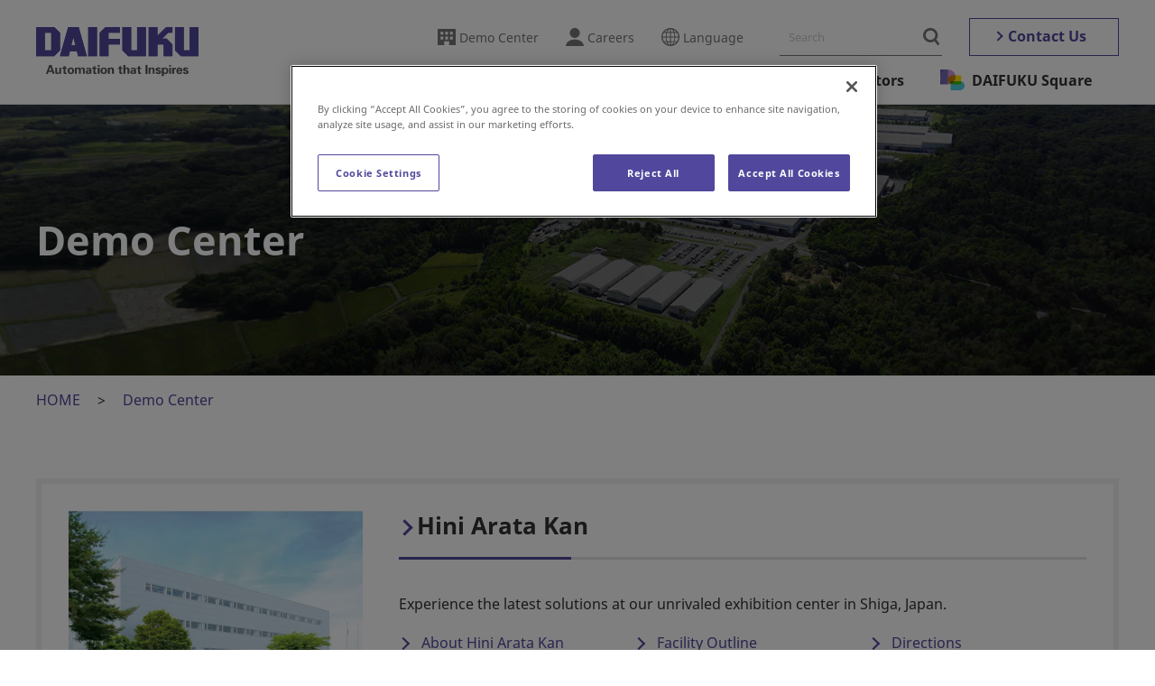

--- FILE ---
content_type: text/html; charset=UTF-8
request_url: https://www.daifuku.com/de/showroom/
body_size: 69474
content:
<!DOCTYPE html><html lang="de"><head prefix="og: http://ogp.me/ns# fb: http://ogp.me/ns/fb# article: http://ogp.me/ns/article#"><meta http-equiv="Content-Type" content="text/html; charset=UTF-8"><script src="https://j.wovn.io/1" async="true" data-wovnio='key=mMJkRB&amp;backend=true&amp;currentLang=de&amp;defaultLang=en&amp;urlPattern=path&amp;langCodeAliases={"zh-CHS":"cn","zh-CHT":"tw","ko":"kr","es":"es","de":"de","id":"id","th":"th","vi":"vn"}&amp;version=1.24.1&amp;backendVersion=WOVN.php_1.10.1&amp;langParamName=wovn' data-wovnio-cache-time="202601290853+0000"> </script>
  <meta charset="utf-8">
  <meta name="viewport" content="width=device-width, initial-scale=1.0, minimum-scale=1, viewport-fit=cover">
  <!--wovn-src:Demo Center | DAIFUKU--><title>Demo-Center | DAIFUKU</title>
  <meta name="format-detection" content="telephone=no">
  <meta name="description" content="Einführung der Demozentren von Daifuku, darunter Hini Arata Kan, das weltweit größte Demozentrum für Materialtransport." data-wovn-src:-original-content="Introduction of Daifuku's demo centers, including Hini Arata Kan, the world's largest material handling demo center.">
  <meta property="og:site_name" content="DAIFUKU" data-wovn-src:-original-content="DAIFUKU">
  <meta property="og:title" content="Demo-Center | DAIFUKU" data-wovn-src:-original-content="Demo Center | DAIFUKU">
  <meta property="og:description" content="Einführung der Demozentren von Daifuku, darunter Hini Arata Kan, das weltweit größte Demozentrum für Materialtransport." data-wovn-src:-original-content="Introduction of Daifuku's demo centers, including Hini Arata Kan, the world's largest material handling demo center.">
  <meta property="og:image" content="https://www.daifuku.com/assets/images/common/ogp.png">
  <meta property="og:url" content="https://www.daifuku.com/de/showroom/" data-wovn-src:-original-content="https://www.daifuku.com/showroom/">
  <meta property="og:type" content="article">
  <meta property="og:locale" content="en_US">
  <meta name="twitter:title" content="Demo-Center | DAIFUKU" data-wovn-src:-original-content="Demo Center | DAIFUKU">
  <meta name="twitter:description" content="Einführung der Demozentren von Daifuku, darunter Hini Arata Kan, das weltweit größte Demozentrum für Materialtransport." data-wovn-src:-original-content="Introduction of Daifuku's demo centers, including Hini Arata Kan, the world's largest material handling demo center.">
  <meta name="twitter:image" content="https://www.daifuku.com/assets/images/common/ogp.png"><style id="wovn-domain-css" wovn-domain-css-hash="125f59c29d58edbd9737f1eeed9ba220">html:lang(de) .c-feedIcon {
  display: none; }

html:lang(es) .newsList_item_date:lang(es) {
  font-size: 1.3rem; }
html:lang(es) .c-feedIcon {
  display: none; }

html:lang(id) .c-feedIcon {
  display: none; }

html:lang(ko) .c-feedIcon {
  display: none; }

html:lang(th) .c-feedIcon {
  display: none; }

html:lang(vi) .newsList_item_date:lang(vi) {
  font-size: 1.3rem; }
html:lang(vi) .c-feedIcon {
  display: none; }

html:lang(zh-Hans) .c-media.-map,
html:lang(zh-Hans) .accessInfo_map,
html:lang(zh-Hans) .c-feedIcon {
  display: none; }

html:lang(zh-Hant) .c-feedIcon {
  display: none; }
</style>
  <link rel="canonical" href="https://www.daifuku.com/de/showroom/">
  <link data-ot-ignore="" rel="dns-prefetch" href="//www.googletagmanager.com">
  <!-- www.daifuku.com に対する OneTrust Cookie 同意通知の始点 -->
<script type="text/javascript" src="https://cdn-apac.onetrust.com/consent/ad347d54-75b7-4083-86b7-7a4de18cf53f/OtAutoBlock.js"></script>
<script src="https://cdn-apac.onetrust.com/scripttemplates/otSDKStub.js" type="text/javascript" charset="UTF-8" data-domain-script="ad347d54-75b7-4083-86b7-7a4de18cf53f"></script>
<script type="text/javascript">
function OptanonWrapper() { }
</script>
<!-- www.daifuku.com に対する OneTrust Cookie 同意通知の終点 -->
  <!-- Google Tag Manager -->
<script>(function(w,d,s,l,i){w[l]=w[l]||[];w[l].push({'gtm.start':
new Date().getTime(),event:'gtm.js'});var f=d.getElementsByTagName(s)[0],
j=d.createElement(s),dl=l!='dataLayer'?'&l='+l:'';
j.setAttributeNode(d.createAttribute('data-ot-ignore'));
j.async=true;j.src='https://www.googletagmanager.com/gtm.js?id='+i+dl;
f.parentNode.insertBefore(j,f);
})(window,document,'script','dataLayer','GTM-WZB474');</script>
<!-- End Google Tag Manager -->
  <link rel="shortcut icon" href="/favicon.ico">
  <link rel="apple-touch-icon" href="/apple-touch-icon-152x152.png">
  <link rel="icon" href="/favicon-192x192.png" sizes="192x192" type="image/png">
  <link data-ot-ignore="" rel="preload" href="/assets/font/NotoSans-Regular.woff2" as="font" type="font/woff2" crossorigin="">
  <link data-ot-ignore="" rel="preload" href="/assets/font/NotoSans-Bold.woff2" as="font" type="font/woff2" crossorigin="">
  <link data-ot-ignore="" rel="preload" href="/assets/font/DAIFUKUSans-Regular.woff2" as="font" type="font/woff2" crossorigin="">
  <link data-ot-ignore="" rel="preload" href="/assets/font/DAIFUKUSans-Semibold.woff2" as="font" type="font/woff2" crossorigin="">
  <link data-ot-ignore="" rel="preload" href="/assets/font/DAIFUKUSans-Bold.woff2" as="font" type="font/woff2" crossorigin="">
  <link data-ot-ignore="" rel="preload" href="/assets/css/master.css?1747721741" as="style">
  <link data-ot-ignore="" rel="stylesheet" href="//c.marsflag.com/mf/mfx/1.0-latest/css/mfx-sbox.css" media="all" charset="UTF-8">
  <link data-ot-ignore="" rel="stylesheet" href="//c.marsflag.com/mf/mfx/1.0-latest/css/mfx-serp.css" media="all" charset="UTF-8">
  <link data-ot-ignore="" rel="stylesheet" href="/assets/css/master.css?1747721741" media="all">
  <script data-ot-ignore="" src="//api.docodoco.jp/v6/docodoco?key=B8A3qWa91MQsyJI7hAhSRfZnaP7H0gurYJgSdYzvchyU9nFKtBATYA9wHDovLPdn&amp;bake=1" onerror="check_docodoco();" charset="utf-8" defer=""></script>
  <script>
    (function (sCDN, sCDNProject, sCDNWorkspace, sCDNVers) {
      if (
        window.localStorage !== null &&
        typeof window.localStorage === "object" &&
        typeof window.localStorage.getItem === "function" &&
        window.sessionStorage !== null &&
        typeof window.sessionStorage === "object" &&
        typeof window.sessionStorage.getItem === "function"
      ) {
        sCDNVers =
          window.sessionStorage.getItem("jts_preview_version") ||
          window.localStorage.getItem("jts_preview_version") ||
          sCDNVers;
      }
      window.jentis = window.jentis || {};
      window.jentis.config = window.jentis.config || {};
      window.jentis.config.frontend = window.jentis.config.frontend || {};
      window.jentis.config.frontend.cdnhost =
        sCDN + "/get/" + sCDNWorkspace + "/web/" + sCDNVers + "/";
      window.jentis.config.frontend.vers = sCDNVers;
      window.jentis.config.frontend.env = sCDNWorkspace;
      window.jentis.config.frontend.project = sCDNProject;
      window._jts = window._jts || [];
      var f = document.getElementsByTagName("script")[0];
      var j = document.createElement("script");
      j.async = true;
      j.src = window.jentis.config.frontend.cdnhost + "hjrj3m.js";
      f.parentNode.insertBefore(j, f);
    })("https://e49h9k.daifuku.com","dweb_poc_202601","live", "_");
    _jts.push({ track: "pageview" });
    _jts.push({ track: "submit" });
  </script><link rel="alternate" hreflang="zh-Hans" href="http://www.daifuku.com/cn/showroom/"><link rel="alternate" hreflang="zh-Hant" href="http://www.daifuku.com/tw/showroom/"><link rel="alternate" hreflang="de" href="http://www.daifuku.com/de/showroom/"><link rel="alternate" hreflang="id" href="http://www.daifuku.com/id/showroom/"><link rel="alternate" hreflang="ko" href="http://www.daifuku.com/kr/showroom/"><link rel="alternate" hreflang="es" href="http://www.daifuku.com/es/showroom/"><link rel="alternate" hreflang="th" href="http://www.daifuku.com/th/showroom/"><link rel="alternate" hreflang="vi" href="http://www.daifuku.com/vn/showroom/"><link rel="alternate" hreflang="en" href="http://www.daifuku.com/showroom/"><link rel="alternate" hreflang="x-default" href="http://www.daifuku.com/showroom/"></head>
<body itemscope="" itemtype="http://schema.org/WebPage">
<!-- Google Tag Manager (noscript) -->
<noscript><iframe src="https://www.googletagmanager.com/ns.html?id=GTM-WZB474"
height="0" width="0" style="display:none;visibility:hidden"></iframe></noscript>
<!-- End Google Tag Manager (noscript) -->  <header class="l-header js-header" itemscope="" itemtype="https://schema.org/Corporation">
    <div class="l-header_inner">
                  <div class="l-header_logo"><a itemprop="url" href="/de/"><img itemprop="logo" src="/assets/images/common/logo_main.svg" alt="DAIFUKU Automation that Inspires" width="180" height="55" data-wovn-src:-original-alt="DAIFUKU Automation that Inspires"></a></div>
            <button class="l-header_menuTrigger js-menuTrigger" aria-controls="drawer" aria-expanded="false" aria-hidden="true" aria-label="Menu"><span></span><span></span><span></span></button>
      <nav class="l-header_nav" itemscope="" itemtype="http://schema.org/SiteNavigationElement">
        <div class="l-header_nav_inner">
          <div class="l-header_utility">
            <ul class="l-header_link">
              <li class="l-header_link_item -showroom enlang_switch"><a href="/de/showroom/"><!--wovn-src:Demo Center-->Demo-Center</a></li>
              <li class="l-header_link_item -showroom otherlang_switch"><a href="/de/showroom/hiniaratakan/"><!--wovn-src:Demo Center-->Demo-Center</a></li>
              <li class="l-header_link_item -recruit"><a href="/de/careers/"><!--wovn-src:Careers-->Karriere</a></li>
              <li class="l-header_link_item -lang"><a class="js-headerModal" aria-controls="language" aria-expanded="false" href="#"><!--wovn-src:Language-->Sprache</a></li>
            </ul>
            <div class="l-header_search mf_finder_header show_if_en">
              <mf-search-box placeholder="Search" submit-text="" ajax-url="https://finder.api.mf.marsflag.com/api/v1/finder_service/documents/a2507eb2/search" serp-url="/search/#/" doctype-hidden="" options-hidden=""></mf-search-box>
            </div><!--Global-->
            <div class="l-header_search mf_finder_header show_if_es">
              <mf-search-box placeholder="Search" submit-text="" ajax-url="https://finder.api.mf.marsflag.com/api/v1/finder_service/documents/471111fa/search" serp-url=" /es/search/#/" doctype-hidden="" options-hidden=""></mf-search-box>
            </div>
            <div class="l-header_search mf_finder_header show_if_de">
              <mf-search-box placeholder="Search" submit-text="" ajax-url="https://finder.api.mf.marsflag.com/api/v1/finder_service/documents/7c899ad6/search" serp-url="/de/search/#/" doctype-hidden="" options-hidden=""></mf-search-box>
            </div>
            <div class="l-header_search mf_finder_header show_if_zh-Hans">
              <mf-search-box placeholder="Search" submit-text="" ajax-url="https://finder.api.mf.marsflag.com/api/v1/finder_service/documents/328823c3/search" serp-url="/cn/search/#/" doctype-hidden="" options-hidden=""></mf-search-box>
            </div>
            <div class="l-header_search mf_finder_header show_if_zh-Hant">
              <mf-search-box placeholder="Search" submit-text="" ajax-url="https://finder.api.mf.marsflag.com/api/v1/finder_service/documents/b20ef95e/search" serp-url="/tw/search/#/" doctype-hidden="" options-hidden=""></mf-search-box>
            </div>
            <div class="l-header_search mf_finder_header show_if_ko">
              <mf-search-box placeholder="Search" submit-text="" ajax-url="https://finder.api.mf.marsflag.com/api/v1/finder_service/documents/1f0273a9/search" serp-url=" /kr/search/#/" doctype-hidden="" options-hidden=""></mf-search-box>
            </div>
            <div class="l-header_search mf_finder_header show_if_id">
              <mf-search-box placeholder="Search" submit-text="" ajax-url="https://finder.api.mf.marsflag.com/api/v1/finder_service/documents/241e6fa2/search" serp-url="/id/search/#/" doctype-hidden="" options-hidden=""></mf-search-box>
            </div>
            <div class="l-header_search mf_finder_header show_if_th">
              <mf-search-box placeholder="Search" submit-text="" ajax-url="https://finder.api.mf.marsflag.com/api/v1/finder_service/documents/e5dcef7b/search" serp-url="/th/search/#/" doctype-hidden="" options-hidden=""></mf-search-box>
            </div>
            <div class="l-header_search mf_finder_header show_if_vi">
              <mf-search-box placeholder="Search" submit-text="" ajax-url="https://finder.api.mf.marsflag.com/api/v1/finder_service/documents/72881c95/search" serp-url="/vn/search/#/" doctype-hidden="" options-hidden=""></mf-search-box>
            </div>
            <a class="l-header_contact" href="/de/contact/"><!--wovn-src:Contact Us-->Kontakt</a>
          </div>
          <ul class="l-gnav" aria-label="Global Navigation">
            <li class="l-gnav_item"><a class="l-gnav_label js-gnavItem" href="#" role="button" aria-controls="gnav_menu01" aria-expanded="false"><i class="l-gnav_textWrap"><!--wovn-src:Solutions-->Lösungen</i></a>
              <div id="gnav_menu01" class="l-gnav_menu" data-menu="dropdown" role="group" aria-hidden="true">
                <div class="l-gnav_menu_inner">
                  <button class="l-gnav_menu_close" data-menu="close" aria-label="Close"><span class="l-gnav_menu_close_label"></span></button>
                  <h3 itemprop="name" class="l-gnav_menu_heading"><a itemprop="url" href="/de/solution/"><i class="l-gnav_textWrap"><!--wovn-src:Solutions-->Lösungen</i></a></h3>
                  <div class="l-gnav_menu_group">
                    <div class="l-gnav_menu_group_item">
                      <div class="l-gnav_menu_title" data-is-country="US" aria-hidden="true"><a href="/de/us/solution/list/"><i class="l-gnav_menu_textWrap"><!--wovn-src:North America Solutions-->Lösungen für Nordamerika</i></a></div>
                      <div class="l-gnav_menu_title" data-is-country="CA" aria-hidden="true"><a href="/de/us/solution/list/"><i class="l-gnav_menu_textWrap"><!--wovn-src:North America Solutions-->Lösungen für Nordamerika</i></a></div>
                      <div class="l-gnav_menu_title u-mt0"><a href="/de/solution/intralogistics/"><i class="l-gnav_menu_textWrap"><!--wovn-src:Intralogistics-->Intralogistik</i></a></div>
                      <div class="l-gnav_menu_title"><a href="/de/solution/cleanroom/"><i class="l-gnav_menu_textWrap"><!--wovn-src:Cleanroom-->Reinraum</i></a></div>
                      <div class="l-gnav_menu_title" data-is-country="US" aria-hidden="true"><a href="/de/us/solution/list/automotive/"><i class="l-gnav_menu_textWrap"><!--wovn-src:Automotive & Industrial-->Automobil- und Industrieindustrie</i></a></div>
                      <div class="l-gnav_menu_title" data-is-country="CA" aria-hidden="true"><a href="/de/us/solution/list/automotive/"><i class="l-gnav_menu_textWrap"><!--wovn-src:Automotive & Industrial-->Automobil- und Industrieindustrie</i></a></div>
                      <div class="l-gnav_menu_title" data-hide-country="US"><a href="/de/solution/automotive/"><i class="l-gnav_menu_textWrap"><!--wovn-src:Automotive-->Automobilindustrie</i></a></div>
                    </div>
                    <div class="l-gnav_menu_group_item">
                      <div class="l-gnav_menu_title"><a href="/de/solution/airport/"><i class="l-gnav_menu_textWrap"><!--wovn-src:Airport-->Flughafen</i></a></div>
                      <div class="l-gnav_menu_title" data-hide-country="US"><a href="/de/solution/automated-guided-vehicles/"><i class="l-gnav_menu_textWrap"><!--wovn-src:Automated Guided Vehicles-->Fahrerlose Transportfahrzeuge</i></a></div>
                      <div class="l-gnav_menu_title" data-is-country="US" aria-hidden="true"><a href="/de/us/solution/list/vehiclecart/"><i class="l-gnav_menu_textWrap"><!--wovn-src:Automatic Guided Vehicles-->Fahrerlose Transportfahrzeuge</i></a></div>
                      <div class="l-gnav_menu_title"><a href="/de/solution/wirelesspower/"><i class="l-gnav_menu_textWrap"><!--wovn-src:Wireless Power Supply Solutions-->Lösungen zur drahtlosen Stromversorgung</i></a></div>
                      <div class="l-gnav_menu_title"><a href="/de/solution/carwash/"><i class="l-gnav_menu_textWrap"><!--wovn-src:Car Wash Machines-->Autowaschanlagen</i></a></div>
                    </div>
                    <div class="l-gnav_menu_group_item">
                      <div class="l-gnav_menu_title"><a href="/de/solution/casestudy/"><i class="l-gnav_menu_textWrap"><!--wovn-src:Case Studies-->Case Studies</i></a></div>
                      <div class="l-gnav_menu_title" data-is-country="US" aria-hidden="true"><a href="/de/us/solution/resourcelibrary/"><i class="l-gnav_menu_textWrap"><!--wovn-src:Resource Library-->Ressourcenbibliothek</i></a></div>
                      <div class="l-gnav_menu_title" data-is-country="CA" aria-hidden="true"><a href="/de/us/solution/resourcelibrary/"><i class="l-gnav_menu_textWrap"><!--wovn-src:Resource Library-->Ressourcenbibliothek</i></a></div>
                      <div class="l-gnav_menu_title"><a href="/de/solution/products/"><i class="l-gnav_menu_textWrap"><!--wovn-src:Products-->Produkte</i></a></div>
                      <div class="l-gnav_menu_title"><a href="/de/solution/glossary/"><i class="l-gnav_menu_textWrap"><!--wovn-src:Material Handling Glossary-->Glossar zur Materialhandhabung</i></a></div>
                      <div class="l-gnav_menu_title"><a href="/de/solution/technology/"><i class="l-gnav_menu_textWrap"><!--wovn-src:Technology-->Technologie</i></a></div>
                      <div class="l-gnav_menu_title" data-hide-country="US"><a href="/de/solution/news/"><i class="l-gnav_menu_textWrap"><!--wovn-src:Business/Product News-->Geschäfts-/Produktneuigkeiten</i></a></div>
                      <div class="l-gnav_menu_title" data-hide-country="US"><a href="/de/solution/events/"><i class="l-gnav_menu_textWrap"><!--wovn-src:Events-->Veranstaltungen</i></a></div>
                      <div class="l-gnav_menu_title" data-is-country="US" aria-hidden="true"><a href="/de/us/solution/events/"><i class="l-gnav_menu_textWrap"><!--wovn-src:Events-->Veranstaltungen</i></a></div>
                      <div class="l-gnav_menu_title" data-is-country="US" aria-hidden="true"><a href="/de/us/solution/smarthandlingeducation/"><i class="l-gnav_menu_textWrap"><!--wovn-src:Smart Handling Education-->Schulung zum intelligenten Umgang mit</i></a></div>
                      <div class="l-gnav_menu_title" data-is-country="CA" aria-hidden="true"><a href="/de/us/solution/smarthandlingeducation/"><i class="l-gnav_menu_textWrap"><!--wovn-src:Smart Handling Education-->Schulung zum intelligenten Umgang mit</i></a></div>
                    </div>
                  </div>
                </div>
              </div>
              <!-- / #gnav_menu01 -->
            </li>
            <li class="l-gnav_item"><a class="l-gnav_label js-gnavItem" href="#" role="button" aria-controls="gnav_menu02" aria-expanded="false"><i class="l-gnav_textWrap"><!--wovn-src:Company-->Gesellschaft</i></a>
              <div id="gnav_menu02" class="l-gnav_menu" data-menu="dropdown" role="group" aria-hidden="true">
                <div class="l-gnav_menu_inner">
                  <button class="l-gnav_menu_close" data-menu="close" aria-label="Close"><span class="l-gnav_menu_close_label"></span></button>
                  <h3 itemprop="name" class="l-gnav_menu_heading"><a itemprop="url" href="/de/company/"><i class="l-gnav_menu_textWrap"><!--wovn-src:Corporate Information-->Informationen zum Unternehmen</i></a></h3>
                  <div class="l-gnav_menu_group">
                    <div class="l-gnav_menu_group_item">
                      <div class="l-gnav_menu_title"><a href="/de/company/greeting/"><i class="l-gnav_menu_textWrap"><!--wovn-src:Message from the CEO-->Nachricht vom CEO</i></a></div>
                      <div class="l-gnav_menu_title"><a href="/de/company/business/"><i class="l-gnav_menu_textWrap"><!--wovn-src:Our Business-->Unser Geschäft</i></a></div>
                      <div class="l-gnav_menu_title"><a href="/de/company/strength/"><i class="l-gnav_menu_textWrap"><!--wovn-src:Our Competitive Edge-->Unser Wettbewerbsvorteil</i></a></div>
                      <div class="l-gnav_menu_title"><a href="/de/company/summary/"><i class="l-gnav_menu_textWrap"><!--wovn-src:About Daifuku-->Informationen Daifuku</i></a></div>
                    </div>
                    <div class="l-gnav_menu_group_item">
                      <div class="l-gnav_menu_title"><a href="/de/company/philosophy/"><i class="l-gnav_menu_textWrap"><!--wovn-src:Corporate Policies-->Unternehmensrichtlinien</i></a></div>
                      <div class="l-gnav_menu_title"><a href="/de/company/brand/"><i class="l-gnav_menu_textWrap"><!--wovn-src:Corporate Brand-->Unternehmensmarke</i></a></div>
                      <div class="l-gnav_menu_title"><a href="/de/company/management/"><i class="l-gnav_menu_textWrap"><!--wovn-src:Management-->Verwaltung</i></a></div>
                      <div class="l-gnav_menu_title"><a href="/de/company/groupcompanies/"><i class="l-gnav_menu_textWrap"><!--wovn-src:Group Companies-->Konzernunternehmen</i></a></div>
                    </div>
                    <div class="l-gnav_menu_group_item">
                      <div class="l-gnav_menu_title"><a href="/de/company/history/"><i class="l-gnav_menu_textWrap"><!--wovn-src:History-->Geschichte</i></a></div>
                      <div class="l-gnav_menu_title"><a href="/de/company/news/"><i class="l-gnav_menu_textWrap"><!--wovn-src:News Release-->Pressemitteilung</i></a></div>
                    </div>
                  </div>
                </div>
              </div>
              <!-- / #gnav_menu02 -->
            </li>
            <li class="l-gnav_item"><a class="l-gnav_label js-gnavItem" href="#" role="button" aria-controls="gnav_menu03" aria-expanded="false"><i class="l-gnav_textWrap"><!--wovn-src:Sustainability-->Nachhaltigkeit</i></a>
              <div id="gnav_menu03" class="l-gnav_menu" data-menu="dropdown" role="group" aria-hidden="true">
                <div class="l-gnav_menu_inner">
                  <button class="l-gnav_menu_close" data-menu="close" aria-label="Close"><span class="l-gnav_menu_close_label"></span></button>
                  <h3 itemprop="name" class="l-gnav_menu_heading enlang_switch"><a itemprop="url" href="/sustainability/" wovn-ignore-attrs=""><i class="l-gnav_menu_textWrap"><!--wovn-src:Sustainability-->Nachhaltigkeit</i></a></h3>
                  <h3 itemprop="name" class="l-gnav_menu_heading otherlang_switch"><a itemprop="url" class="-external" href="/sustainability/" target="_blank" wovn-ignore-attrs=""><i class="l-gnav_menu_textWrap"><!--wovn-src:Sustainability(English)-->Nachhaltigkeit (English)</i></a></h3>
                  <div class="l-gnav_menu_group enlang_switch">
                    <div class="l-gnav_menu_group_item">
                      <div class="l-gnav_menu_title"><a href="/de/sustainability/top-message/"><i class="l-gnav_menu_textWrap"><!--wovn-src:Message from the CEO-->Nachricht vom CEO</i></a></div>
                      <div class="l-gnav_menu_title"><a href="/de/sustainability/message/"><i class="l-gnav_menu_textWrap"><!--wovn-src:Message from the Sustainability Officer-->Grußwort des Nachhaltigkeitsbeauftragten</i></a></div>
                      <div class="l-gnav_menu_title"><a href="/de/sustainability/valuecreation/"><i class="l-gnav_menu_textWrap"><!--wovn-src:Daifuku’s Value Creation-->Daifukus Wertschöpfung</i></a></div>
                      <div class="l-gnav_menu_title"><a href="/de/sustainability/product/"><i class="l-gnav_menu_textWrap"><!--wovn-src:Contributing to the Environment and Society with Our Products-->Mit unseren Produkten einen Beitrag für Umwelt und Gesellschaft leisten</i></a></div>
                      <div class="l-gnav_menu_title"><a href="/de/sustainability/management/"><i class="l-gnav_menu_textWrap"><!--wovn-src:Daifuku’s Sustainability-->Daifukus Nachhaltigkeit</i></a>
                        <ul class="l-gnav_menu_list">
                          <li class="l-gnav_menu_list_item"><a href="/de/sustainability/management/policy/"><i class="l-gnav_menu_textWrap"><!--wovn-src:Sustainability Management-->Nachhaltigkeitsmanagement</i></a></li>
                          <li class="l-gnav_menu_list_item"><a href="/de/sustainability/management/materiality/"><i class="l-gnav_menu_textWrap"><!--wovn-src:Materiality-->Wesentlichkeit</i></a></li>
                          <li class="l-gnav_menu_list_item"><a href="/de/sustainability/management/plan/"><i class="l-gnav_menu_textWrap"><!--wovn-src:Targets and Results-->Ziele und Ergebnisse</i></a></li>
                          <li class="l-gnav_menu_list_item"><a href="/de/sustainability/management/penetration/"><i class="l-gnav_menu_textWrap"><!--wovn-src:Education and Awareness-Raising Activities-->Bildungs- und Sensibilisierungsmaßnahmen</i></a></li>
                          <li class="l-gnav_menu_list_item"><a href="/de/sustainability/management/stakeholder/"><i class="l-gnav_menu_textWrap"><!--wovn-src:Stakeholder Engagement-->Einbindung der Interessengruppen</i></a></li>
                          <li class="l-gnav_menu_list_item"><a href="/de/sustainability/management/contribution/"><i class="l-gnav_menu_textWrap"><!--wovn-src:Social Contribution Activities-->Soziale Beitragsaktivitäten</i></a></li>
                          <li class="l-gnav_menu_list_item"><a href="/de/sustainability/management/initiatives/"><i class="l-gnav_menu_textWrap"><!--wovn-src:Participation in Outside Initiatives-->Teilnahme an externen Initiativen</i></a></li>
                        </ul>
                      </div>
                    </div>
                    <div class="l-gnav_menu_group_item">
                      <div class="l-gnav_menu_title"><a href="/de/sustainability/environment/"><i class="l-gnav_menu_textWrap"><!--wovn-src:Environment-->Umfeld</i></a>
                        <ul class="l-gnav_menu_list">
                          <li class="l-gnav_menu_list_item"><a href="/de/sustainability/environment/management/"><i class="l-gnav_menu_textWrap"><!--wovn-src:Environmental Management-->Umweltmanagement</i></a></li>
                          <li class="l-gnav_menu_list_item"><a href="/de/sustainability/environment/climate-change/"><i class="l-gnav_menu_textWrap"><!--wovn-src:Climate Change-->Klimawandel</i></a></li>
                          <li class="l-gnav_menu_list_item"><a href="/de/sustainability/environment/pollution-prevention/"><i class="l-gnav_menu_textWrap"><!--wovn-src:Pollution Prevention and Resource Recycling-->Vermeidung von Umweltverschmutzung und Ressourcenrecycling</i></a></li>
                          <li class="l-gnav_menu_list_item"><a href="/de/sustainability/environment/biodiversity/"><i class="l-gnav_menu_textWrap"><!--wovn-src:Biodiversity-->Biodiversität</i></a></li>
                        </ul>
                      </div>
                      <div class="l-gnav_menu_title"><a href="/de/sustainability/society/"><i class="l-gnav_menu_textWrap"><!--wovn-src:Social-->Sozial</i></a>
                        <ul class="l-gnav_menu_list">
                          <li class="l-gnav_menu_list_item"><a href="/de/sustainability/society/safety/"><i class="l-gnav_menu_textWrap"><!--wovn-src:Occupational Safety and Health-->Arbeitssicherheit und Gesundheitsschutz</i></a></li>
                          <li class="l-gnav_menu_list_item"><a href="/de/sustainability/society/quality/"><i class="l-gnav_menu_textWrap"><!--wovn-src:Quality Assurance-->Qualitätssicherung</i></a></li>
                          <li class="l-gnav_menu_list_item"><a href="/de/sustainability/society/supply-chain/"><i class="l-gnav_menu_textWrap"><!--wovn-src:Supply Chain Management-->Lieferkettenmanagement</i></a></li>
                          <li class="l-gnav_menu_list_item"><a href="/de/sustainability/society/human-rights/"><i class="l-gnav_menu_textWrap"><!--wovn-src:Human Rights-->Menschenrechte</i></a></li>
                          <li class="l-gnav_menu_list_item"><a href="/de/sustainability/society/human-resources/"><i class="l-gnav_menu_textWrap"><!--wovn-src:Talent Development-->Talententwicklung</i></a></li>
                          <li class="l-gnav_menu_list_item"><a href="/de/sustainability/society/diversity-and-inclusion/"><i class="l-gnav_menu_textWrap"><!--wovn-src:Diversity and Inclusion-->Diversität und Inklusion</i></a></li>
                          <li class="l-gnav_menu_list_item"><a href="/de/sustainability/society/workplace-environment/"><i class="l-gnav_menu_textWrap"><!--wovn-src:Workplace Environment-->Arbeitsumgebung</i></a></li>
                        </ul>
                      </div>
                    </div>
                    <div class="l-gnav_menu_group_item">
                      <div class="l-gnav_menu_title"><a href="/de/sustainability/governance/"><i class="l-gnav_menu_textWrap"><!--wovn-src:Governance-->Führung</i></a>
                        <ul class="l-gnav_menu_list">
                          <li class="l-gnav_menu_list_item"><a href="/de/ir/policy/governance/"><i class="l-gnav_menu_textWrap"><!--wovn-src:Corporate Governance-->Unternehmensführung</i></a></li>
                          <li class="l-gnav_menu_list_item"><a href="/de/sustainability/governance/compliance/"><i class="l-gnav_menu_textWrap"><!--wovn-src:Compliance-->Einhaltung</i></a></li>
                          <li class="l-gnav_menu_list_item"><a href="/de/sustainability/governance/risk-management/"><i class="l-gnav_menu_textWrap"><!--wovn-src:Risk Management-->Risikomanagement</i></a></li>
                          <li class="l-gnav_menu_list_item"><a href="/de/sustainability/governance/tax-policy/"><i class="l-gnav_menu_textWrap"><!--wovn-src:Tax Policy-->Steuerpolitik</i></a></li>
                        </ul>
                      </div>
                      <div class="l-gnav_menu_title"><a href="/de/sustainability/esg-data/"><i class="l-gnav_menu_textWrap"><!--wovn-src:ESG Data-->ESG-Daten</i></a></div>
                      <div class="l-gnav_menu_title"><a href="/de/sustainability/external-evaluation/"><i class="l-gnav_menu_textWrap"><!--wovn-src:Evaluation from Outside the Company-->Evaluation von außerhalb des Unternehmens</i></a></div>
                      <div class="l-gnav_menu_title"><a href="/de/sustainability/report/"><i class="l-gnav_menu_textWrap"><!--wovn-src:Sustainability Report-->Nachhaltigkeitsbericht</i></a></div>
                      <div class="l-gnav_menu_title"><a href="/de/sustainability/report-editing-policy/"><i class="l-gnav_menu_textWrap"><!--wovn-src:Editorial Policy-->Redaktionelle Richtlinien</i></a></div>
                      <div class="l-gnav_menu_title"><a href="/de/sustainability/gri/"><i class="l-gnav_menu_textWrap"><!--wovn-src:GRI/SASB Standards Content Index-->GRI/SASB-Standards-Inhaltsverzeichnis</i></a></div>
                      <div class="l-gnav_menu_title"><a href="/de/sustainability/esg-survey/"><i class="l-gnav_menu_textWrap"><!--wovn-src:ESG Survey Index-->ESG-Umfrageindex</i></a></div>
                      <div class="l-gnav_menu_title"><a href="/de/sustainability/certification/"><i class="l-gnav_menu_textWrap"><!--wovn-src:ISO Certified Locations-->ISO-zertifizierte Standorte</i></a></div>
                      <div class="l-gnav_menu_title"><a href="/de/sustainability/policylist/"><i class="l-gnav_menu_textWrap"><!--wovn-src:List of Daifuku Group Policies-->Liste der Daifuku-Gruppenrichtlinien</i></a></div>
                      <div class="l-gnav_menu_title"><a href="/de/sustainability/news/"><i class="l-gnav_menu_textWrap"><!--wovn-src:Sustainability News-->Nachhaltigkeitsnachrichten</i></a></div>
                    </div>
                  </div>
                </div>
              </div>
              <!-- / #gnav_menu03 -->
            </li>
            <li class="l-gnav_item"><a class="l-gnav_label js-gnavItem" href="#" role="button" aria-controls="gnav_menu04" aria-expanded="false"><i class="l-gnav_textWrap"><!--wovn-src:Investors-->Investoren</i></a>
              <div id="gnav_menu04" class="l-gnav_menu" data-menu="dropdown" role="group" aria-hidden="true">
                <div class="l-gnav_menu_inner">
                  <button class="l-gnav_menu_close" data-menu="close" aria-label="Close"><span class="l-gnav_menu_close_label"></span></button>
                  <h3 itemprop="name" class="l-gnav_menu_heading enlang_switch"><a itemprop="url" href="/ir/" wovn-ignore-attrs=""><i class="l-gnav_menu_textWrap"><!--wovn-src:Investor Relations-->Anlegerinformationen</i></a></h3>
                  <h3 itemprop="name" class="l-gnav_menu_heading otherlang_switch"><a itemprop="url" class="-external" href="/ir/" target="_blank" wovn-ignore-attrs=""><i class="l-gnav_menu_textWrap"><!--wovn-src:Investor Relations(English)-->Investor Relations (English)</i></a></h3>
                  <div class="l-gnav_menu_group enlang_switch">
                    <div class="l-gnav_menu_group_item">
                      <div class="l-gnav_menu_title"><a href="/ir/policy/" wovn-ignore-attrs=""><i class="l-gnav_menu_textWrap"><!--wovn-src:Management Policy-->Managementpolitik</i></a>
                        <ul class="l-gnav_menu_list">
                          <li class="l-gnav_menu_list_item"><a href="/ir/policy/message/" wovn-ignore-attrs=""><i class="l-gnav_menu_textWrap"><!--wovn-src:To our shareholders and investors-->An unsere Aktionäre und Investoren</i></a></li>
                          <li class="l-gnav_menu_list_item"><a href="/ir/policy/plan/" wovn-ignore-attrs=""><i class="l-gnav_menu_textWrap"><!--wovn-src:Vision and Four-Year Business Plan-->Vision und Vierjahres-Geschäftsplan</i></a></li>
                          <li class="l-gnav_menu_list_item"><a href="/ir/policy/governance/" wovn-ignore-attrs=""><i class="l-gnav_menu_textWrap"><!--wovn-src:Corporate Governance-->Unternehmensführung</i></a></li>
                        </ul>
                      </div>
                      <div class="l-gnav_menu_title"><a href="/de/ir/library/"><i class="l-gnav_menu_textWrap"><!--wovn-src:Library-->Bibliothek</i></a>
                        <ul class="l-gnav_menu_list">
                          <li class="l-gnav_menu_list_item"><a href="/ir/library/results/" wovn-ignore-attrs=""><i class="l-gnav_menu_textWrap"><!--wovn-src:Financial Results-->Finanzielle Ergebnisse</i></a></li>
                          <li class="l-gnav_menu_list_item"><a href="/ir/library/statements/" wovn-ignore-attrs=""><i class="l-gnav_menu_textWrap"><!--wovn-src:Securities Report-->Wertpapierreport</i></a></li>
                          <li class="l-gnav_menu_list_item"><a href="/ir/library/annualreport/" wovn-ignore-attrs=""><i class="l-gnav_menu_textWrap"><!--wovn-src:Daifuku Report-->Daifuku Report</i></a></li>
                          <li class="l-gnav_menu_list_item"><a href="/ir/library/profile/" wovn-ignore-attrs=""><i class="l-gnav_menu_textWrap"><!--wovn-src:DAIFUKU PROFILE-->DAIFUKU PROFIL</i></a></li>
                        </ul>
                      </div>
                    </div>
                    <div class="l-gnav_menu_group_item">
                      <div class="l-gnav_menu_title"><a href="/ir/financials/" wovn-ignore-attrs=""><i class="l-gnav_menu_textWrap"><!--wovn-src:Financial Information-->Finanzielle Informationen</i></a>
                        <ul class="l-gnav_menu_list">
                          <li class="l-gnav_menu_list_item"><a href="/ir/financials/fhighlight/" wovn-ignore-attrs=""><i class="l-gnav_menu_textWrap"><!--wovn-src:Financial Highlights-->Finanzielle Highlights</i></a></li>
                        </ul>
                      </div>
                      <div class="l-gnav_menu_title"><a href="/ir/stock/" wovn-ignore-attrs=""><i class="l-gnav_menu_textWrap"><!--wovn-src:Stock Information-->Aktieninformationen</i></a>
                        <ul class="l-gnav_menu_list">
                          <li class="l-gnav_menu_list_item"><a href="/ir/stock/chart/" wovn-ignore-attrs=""><i class="l-gnav_menu_textWrap"><!--wovn-src:Stock Quote-->Aktienkurs</i></a></li>
                          <li class="l-gnav_menu_list_item"><a href="/ir/stock/info/" wovn-ignore-attrs=""><i class="l-gnav_menu_textWrap"><!--wovn-src:Stock Information-->Aktieninformationen</i></a></li>
                          <li class="l-gnav_menu_list_item"><a href="/ir/stock/procedure/" wovn-ignore-attrs=""><i class="l-gnav_menu_textWrap"><!--wovn-src:Stock Administration Procedures-->Verfahren zur Bestandsverwaltung</i></a></li>
                          <li class="l-gnav_menu_list_item"><a href="/ir/stock/dividend/" wovn-ignore-attrs=""><i class="l-gnav_menu_textWrap"><!--wovn-src:Shareholder Returns-->Aktionärsrenditen</i></a></li>
                          <li class="l-gnav_menu_list_item"><a href="/ir/stock/shareholders/" wovn-ignore-attrs=""><i class="l-gnav_menu_textWrap"><!--wovn-src:Shareholders Meeting-->Hauptversammlung</i></a></li>
                          <li class="l-gnav_menu_list_item"><a href="/ir/stock/analyst_coverage/" wovn-ignore-attrs=""><i class="l-gnav_menu_textWrap"><!--wovn-src:Analyst Coverage-->Analysten-Coverage</i></a></li>
                        </ul>
                      </div>
                    </div>
                    <div class="l-gnav_menu_group_item">
                      <div class="l-gnav_menu_title"><a href="/ir/investors/" wovn-ignore-attrs=""><i class="l-gnav_menu_textWrap"><!--wovn-src:Basic Information about DAIFUKU-->Grundlegende Informationen zu DAIFUKU</i></a></div>
                      <div class="l-gnav_menu_title"><a href="/ir/news/" wovn-ignore-attrs=""><i class="l-gnav_menu_textWrap"><!--wovn-src:Investor Relations News-->Investor Relations Nachrichten</i></a></div>
                      <div class="l-gnav_menu_title"><a href="/ir/financials/calendar/" wovn-ignore-attrs=""><i class="l-gnav_menu_textWrap"><!--wovn-src:Event Calendar-->Veranstaltungskalender</i></a></div>
                      <div class="l-gnav_menu_title"><a href="/ir/disclaimer/" wovn-ignore-attrs=""><i class="l-gnav_menu_textWrap"><!--wovn-src:Disclaimer-->Haftungsausschluss</i></a></div>
                      <div class="l-gnav_menu_title"><a href="/ir/sitemap/" wovn-ignore-attrs=""><i class="l-gnav_menu_textWrap"><!--wovn-src:Investor Relations Site Map-->Sitemap für Investor Relations</i></a></div>
                    </div>
                  </div>
                </div>
              </div>
              <!-- / #gnav_menu04 -->
            </li>
            <li class="l-gnav_item"><a class="l-gnav_label -square js-gnavItem" href="/de/daifuku-square/"><i class="l-gnav_textWrap"><!--wovn-src:DAIFUKU Square-->DAIFUKU Square</i></a></li>
          </ul>
          <!-- / .l-gnav -->
        </div>
      </nav>
      <!-- / .l-header_nav -->
      <nav id="drawer" class="l-drawer" aria-label="Global Navigation">
        <ul class="l-drawer_menu">
          <li class="l-drawer_menu_item"><a class="l-drawer_menu_label js-gnavItem" href="/de/solution/"><i class="l-drawer_menu_textWrap"><!--wovn-src:Solutions-->Lösungen</i></a><button class="l-drawer_menu_toggle js-accordion" data-parent-active="true" aria-expanded="false" aria-label="Open and Close"></button>
            <ul class="l-drawer_menu_child" aria-hidden="true">
              <li class="l-drawer_menu_child_item" data-is-country="US" aria-hidden="true"><a href="/de/us/solution/list/"><i class="l-drawer_menu_textWrap"><!--wovn-src:North America Solutions-->Lösungen für Nordamerika</i></a></li>
              <li class="l-drawer_menu_child_item" data-is-country="CA" aria-hidden="true"><a href="/de/us/solution/list/"><i class="l-drawer_menu_textWrap"><!--wovn-src:North America Solutions-->Lösungen für Nordamerika</i></a></li>
              <li class="l-drawer_menu_child_item"><a href="/de/solution/intralogistics/"><i class="l-drawer_menu_textWrap"><!--wovn-src:Intralogistics-->Intralogistik</i></a></li>
              <li class="l-drawer_menu_child_item"><a href="/de/solution/cleanroom/"><i class="l-drawer_menu_textWrap"><!--wovn-src:Cleanroom-->Reinraum</i></a></li>
              <li class="l-drawer_menu_child_item" data-is-country="US" aria-hidden="true"><a href="/de/us/solution/list/automotive/"><i class="l-drawer_menu_textWrap"><!--wovn-src:Automotive & Industrial-->Automobil- und Industrieindustrie</i></a></li>
              <li class="l-drawer_menu_child_item" data-is-country="CA" aria-hidden="true"><a href="/de/us/solution/list/automotive/"><i class="l-drawer_menu_textWrap"><!--wovn-src:Automotive & Industrial-->Automobil- und Industrieindustrie</i></a></li>
              <li class="l-drawer_menu_child_item" data-hide-country="US"><a href="/de/solution/automotive/"><i class="l-drawer_menu_textWrap"><!--wovn-src:Automotive-->Automobilindustrie</i></a></li>
              <li class="l-drawer_menu_child_item"><a href="/de/solution/airport/"><i class="l-drawer_menu_textWrap"><!--wovn-src:Airport-->Flughafen</i></a></li>
              <li class="l-drawer_menu_child_item"><a href="/de/solution/wirelesspower/"><i class="l-drawer_menu_textWrap"><!--wovn-src:Wireless Power Supply Solutions-->Lösungen zur drahtlosen Stromversorgung</i></a></li>
              <li class="l-drawer_menu_child_item"><a href="/de/solution/carwash/"><i class="l-drawer_menu_textWrap"><!--wovn-src:Car Wash Machines-->Autowaschanlagen</i></a></li>
              <li class="l-drawer_menu_child_item"><a href="/de/solution/casestudy/"><i class="l-drawer_menu_textWrap"><!--wovn-src:Case Studies-->Case Studies</i></a></li>
              <li class="l-drawer_menu_child_item"><a href="/de/solution/products/"><i class="l-drawer_menu_textWrap"><!--wovn-src:Products-->Produkte</i></a></li>
              <li class="l-drawer_menu_child_item"><a href="/de/solution/glossary/"><i class="l-drawer_menu_textWrap"><!--wovn-src:Material Handling Glossary(English)-->Glossar zur Materialhandhabung (English)</i></a></li>
              <li class="l-drawer_menu_child_item"><a href="/de/solution/technology/"><i class="l-drawer_menu_textWrap"><!--wovn-src:Technology-->Technologie</i></a></li>
              <li class="l-drawer_menu_child_item" data-hide-country="US"><a href="/de/solution/news/"><i class="l-drawer_menu_textWrap"><!--wovn-src:Business/Product News-->Geschäfts-/Produktneuigkeiten</i></a></li>
              <li class="l-drawer_menu_child_item" data-hide-country="US"><a href="/de/solution/events/"><i class="l-drawer_menu_textWrap"><!--wovn-src:Events-->Veranstaltungen</i></a></li>
              <li class="l-drawer_menu_child_item" data-is-country="US" aria-hidden="true"><a href="/de/us/solution/events/"><i class="l-drawer_menu_textWrap"><!--wovn-src:Events-->Veranstaltungen</i></a></li>
              <li class="l-drawer_menu_child_item" data-is-country="US" aria-hidden="true"><a href="/de/us/solution/smarthandlingeducation/"><i class="l-drawer_menu_textWrap"><!--wovn-src:Smart Handling Education-->Schulung zum intelligenten Umgang mit</i></a></li>
              <li class="l-drawer_menu_child_item" data-is-country="CA" aria-hidden="true"><a href="/de/us/solution/smarthandlingeducation/"><i class="l-drawer_menu_textWrap"><!--wovn-src:Smart Handling Education-->Schulung zum intelligenten Umgang mit</i></a></li>
            </ul>
          </li>
          <li class="l-drawer_menu_item"><a class="l-drawer_menu_label js-gnavItem" href="/de/company/"><i class="l-drawer_menu_textWrap"><!--wovn-src:Corporate Information-->Informationen zum Unternehmen</i></a><button class="l-drawer_menu_toggle js-accordion" data-parent-active="true" aria-expanded="false" aria-label="Open and Close"></button>
            <ul class="l-drawer_menu_child" aria-hidden="true">
              <li class="l-drawer_menu_child_item"><a href="/de/company/greeting/"><i class="l-drawer_menu_textWrap"><!--wovn-src:Message from the CEO-->Nachricht vom CEO</i></a></li>
              <li class="l-drawer_menu_child_item"><a href="/de/company/business/"><i class="l-drawer_menu_textWrap"><!--wovn-src:Our Business-->Unser Geschäft</i></a></li>
              <li class="l-drawer_menu_child_item"><a href="/de/company/strength/"><i class="l-drawer_menu_textWrap"><!--wovn-src:Our Competitive Edge-->Unser Wettbewerbsvorteil</i></a></li>
              <li class="l-drawer_menu_child_item"><a href="/de/company/summary/"><i class="l-drawer_menu_textWrap"><!--wovn-src:About Daifuku-->Informationen Daifuku</i></a></li>
              <li class="l-drawer_menu_child_item"><a href="/de/company/philosophy/"><i class="l-drawer_menu_textWrap"><!--wovn-src:Corporate Policies-->Unternehmensrichtlinien</i></a></li>
              <li class="l-drawer_menu_child_item"><a href="/de/company/brand/"><i class="l-drawer_menu_textWrap"><!--wovn-src:Corporate Brand-->Unternehmensmarke</i></a></li>
              <li class="l-drawer_menu_child_item"><a href="/de/company/management/"><i class="l-drawer_menu_textWrap"><!--wovn-src:Management-->Verwaltung</i></a></li>
              <li class="l-drawer_menu_child_item"><a href="/de/company/groupcompanies/"><i class="l-drawer_menu_textWrap"><!--wovn-src:Group Companies-->Konzernunternehmen</i></a></li>
              <li class="l-drawer_menu_child_item"><a href="/de/company/history/"><i class="l-drawer_menu_textWrap"><!--wovn-src:History-->Geschichte</i></a></li>
              <li class="l-drawer_menu_child_item"><a href="/de/company/news/"><i class="l-drawer_menu_textWrap"><!--wovn-src:News Release-->Pressemitteilung</i></a></li>
              <li class="l-drawer_menu_child_item" data-is-country="US" aria-hidden="true"><a href="/de/us/company/careers/"><i class="l-drawer_menu_textWrap"><!--wovn-src:Careers-->Karriere</i></a></li>
            </ul>
          </li>
          <li class="l-drawer_menu_item enlang_switch"><a class="l-drawer_menu_label js-gnavItem" href="/de/sustainability/"><i class="l-drawer_menu_textWrap"><!--wovn-src:Sustainability-->Nachhaltigkeit</i></a><button class="l-drawer_menu_toggle js-accordion" data-parent-active="true" aria-expanded="false" aria-label="コンテンツを開く／閉じる"></button>
            <ul class="l-drawer_menu_child" aria-hidden="true">
              <li class="l-drawer_menu_child_item"><a href="/de/sustainability/top-message/"><i class="l-drawer_menu_textWrap"><!--wovn-src:Message from the CEO-->Nachricht vom CEO</i></a></li>
              <li class="l-drawer_menu_child_item"><a href="/de/sustainability/message/"><i class="l-drawer_menu_textWrap"><!--wovn-src:Message from the Sustainability Officer-->Grußwort des Nachhaltigkeitsbeauftragten</i></a></li>
              <li class="l-drawer_menu_child_item"><a href="/de/sustainability/valuecreation/"><i class="l-drawer_menu_textWrap"><!--wovn-src:Daifuku’s Value Creation-->Daifukus Wertschöpfung</i></a></li>
              <li class="l-drawer_menu_child_item"><a href="/de/sustainability/product/"><i class="l-drawer_menu_textWrap"><!--wovn-src:Contributing to the Environment and Society with Our Products-->Mit unseren Produkten einen Beitrag für Umwelt und Gesellschaft leisten</i></a></li>
              <li class="l-drawer_menu_child_item"><a href="/de/sustainability/management/"><i class="l-drawer_menu_textWrap"><!--wovn-src:Daifuku’s Sustainability-->Daifukus Nachhaltigkeit</i></a></li>
              <li class="l-drawer_menu_child_item"><a href="/de/sustainability/environment/"><i class="l-drawer_menu_textWrap"><!--wovn-src:Environment-->Umfeld</i></a></li>
              <li class="l-drawer_menu_child_item"><a href="/de/sustainability/society/"><i class="l-drawer_menu_textWrap"><!--wovn-src:Social-->Sozial</i></a></li>
              <li class="l-drawer_menu_child_item"><a href="/de/sustainability/governance/"><i class="l-drawer_menu_textWrap"><!--wovn-src:Governance-->Führung</i></a></li>
              <li class="l-drawer_menu_child_item"><a href="/de/sustainability/esg-data/"><i class="l-drawer_menu_textWrap"><!--wovn-src:ESG Data-->ESG-Daten</i></a></li>
              <li class="l-drawer_menu_child_item"><a href="/de/sustainability/external-evaluation/"><i class="l-drawer_menu_textWrap"><!--wovn-src:Evaluation from Outside the Company-->Evaluation von außerhalb des Unternehmens</i></a></li>
              <li class="l-drawer_menu_child_item"><a href="/de/sustainability/report/"><i class="l-drawer_menu_textWrap"><!--wovn-src:Sustainability Report-->Nachhaltigkeitsbericht</i></a></li>
              <li class="l-drawer_menu_child_item"><a href="/de/sustainability/report-editing-policy/"><i class="l-drawer_menu_textWrap"><!--wovn-src:Editorial Policy-->Redaktionelle Richtlinien</i></a></li>
              <li class="l-drawer_menu_child_item"><a href="/de/sustainability/gri/"><i class="l-drawer_menu_textWrap"><!--wovn-src:GRI/SASB Standards Content Index-->GRI/SASB-Standards-Inhaltsverzeichnis</i></a></li>
              <li class="l-drawer_menu_child_item"><a href="/de/sustainability/esg-survey/"><i class="l-drawer_menu_textWrap"><!--wovn-src:ESG Survey Index-->ESG-Umfrageindex</i></a></li>
              <li class="l-drawer_menu_child_item"><a href="/de/sustainability/certification/"><i class="l-drawer_menu_textWrap"><!--wovn-src:ISO Certified Locations-->ISO-zertifizierte Standorte</i></a></li>
              <li class="l-drawer_menu_child_item"><a href="/de/sustainability/policylist/"><i class="l-drawer_menu_textWrap"><!--wovn-src:List of Daifuku Group Policies-->Liste der Daifuku-Gruppenrichtlinien</i></a></li>
              <li class="l-drawer_menu_child_item"><a href="/de/sustainability/news/"><i class="l-drawer_menu_textWrap"><!--wovn-src:Sustainability News-->Nachhaltigkeitsnachrichten</i></a></li>
            </ul>
          </li>
          <li class="l-drawer_menu_item otherlang_switch"><a class="l-drawer_menu_label js-gnavItem" href="/sustainability/" target="_blank" wovn-ignore-attrs=""><span class="-external"><i class="l-drawer_menu_textWrap"><!--wovn-src:Sustainability(English)-->Nachhaltigkeit (English)</i></span></a></li>
          <li class="l-drawer_menu_item enlang_switch"><a class="l-drawer_menu_label js-gnavItem" href="/ir/" wovn-ignore-attrs=""><i class="l-drawer_menu_textWrap"><!--wovn-src:Investor Relations-->Anlegerinformationen</i></a><button class="l-drawer_menu_toggle js-accordion" data-parent-active="true" aria-expanded="false" aria-label="Open and Close"></button>
            <ul class="l-drawer_menu_child" aria-hidden="true">
              <li class="l-drawer_menu_child_item"><a href="/ir/policy/" wovn-ignore-attrs=""><i class="l-drawer_menu_textWrap"><!--wovn-src:Management Policy-->Managementpolitik</i></a></li>
              <li class="l-drawer_menu_child_item"><a href="/ir/library/" wovn-ignore-attrs=""><i class="l-drawer_menu_textWrap"><!--wovn-src:Library-->Bibliothek</i></a></li>
              <li class="l-drawer_menu_child_item"><a href="/ir/financials/" wovn-ignore-attrs=""><i class="l-drawer_menu_textWrap"><!--wovn-src:Financial Information-->Finanzielle Informationen</i></a></li>
              <li class="l-drawer_menu_child_item"><a href="/ir/stock/" wovn-ignore-attrs=""><i class="l-drawer_menu_textWrap"><!--wovn-src:Stock Information-->Aktieninformationen</i></a></li>
              <li class="l-drawer_menu_child_item"><a href="/ir/investors/" wovn-ignore-attrs=""><i class="l-drawer_menu_textWrap"><!--wovn-src:Basic Information about DAIFUKU-->Grundlegende Informationen zu DAIFUKU</i></a></li>
              <li class="l-drawer_menu_child_item"><a href="/ir/news/" wovn-ignore-attrs=""><i class="l-drawer_menu_textWrap"><!--wovn-src:Investor Relations News-->Investor Relations Nachrichten</i></a></li>
              <li class="l-drawer_menu_child_item"><a href="/ir/financials/calendar/" wovn-ignore-attrs=""><i class="l-drawer_menu_textWrap"><!--wovn-src:Event Calendar-->Veranstaltungskalender</i></a></li>
              <li class="l-drawer_menu_child_item"><a href="/ir/disclaimer/" wovn-ignore-attrs=""><i class="l-drawer_menu_textWrap"><!--wovn-src:Disclaimer-->Haftungsausschluss</i></a></li>
              <li class="l-drawer_menu_child_item"><a href="/ir/sitemap/" wovn-ignore-attrs=""><i class="l-drawer_menu_textWrap"><!--wovn-src:Investor Relations Site Map-->Sitemap für Investor Relations</i></a></li>
            </ul>
          </li>
          <li class="l-drawer_menu_item otherlang_switch"><a class="l-drawer_menu_label js-gnavItem" href="/ir/" target="_blank" wovn-ignore-attrs=""><span class="-external"><i class="l-drawer_menu_textWrap"><!--wovn-src:Investor Relations(English)-->Investor Relations (English)</i></span></a></li>
          <li class="l-drawer_menu_item"><a class="l-drawer_menu_label js-gnavItem" href="/de/daifuku-square/"><i class="l-drawer_menu_textWrap"><!--wovn-src:DAIFUKU Square-->DAIFUKU Square</i></a></li>
        </ul>
        <ul class="l-drawer_utility">
          <li class="l-drawer_utility_item -showroom"><a href="/de/showroom/"><i class="l-drawer_utility_textWrap"><!--wovn-src:Demo Center-->Demo-Zentrum</i></a></li>
          <li class="l-drawer_utility_item -recruit"><a href="/de/careers/"><i class="l-drawer_utility_textWrap"><!--wovn-src:Careers-->Karriere</i></a></li>
        </ul>
        <a class="l-drawer_contact" href="/de/contact/"><i class="l-drawer_contact_textWrap"><!--wovn-src:Contact Us-->Kontaktieren Sie uns</i></a>
        <div class="l-drawer_search mf_finder_header show_if_en">
          <mf-search-box placeholder="Search" submit-text="" ajax-url="https://finder.api.mf.marsflag.com/api/v1/finder_service/documents/a2507eb2/search" serp-url="/search/#/" doctype-hidden="" options-hidden=""></mf-search-box>
        </div><!--Global-->
        <div class="l-drawer_search mf_finder_header show_if_es">
          <mf-search-box placeholder="Search" submit-text="" ajax-url="https://finder.api.mf.marsflag.com/api/v1/finder_service/documents/471111fa/search" serp-url=" /es/search/#/" doctype-hidden="" options-hidden=""></mf-search-box>
        </div>
        <div class="l-drawer_search mf_finder_header show_if_de">
          <mf-search-box placeholder="Search" submit-text="" ajax-url="https://finder.api.mf.marsflag.com/api/v1/finder_service/documents/7c899ad6/search" serp-url="/de/search/#/" doctype-hidden="" options-hidden=""></mf-search-box>
        </div>
        <div class="l-drawer_search mf_finder_header show_if_zh-Hans">
          <mf-search-box placeholder="Search" submit-text="" ajax-url="https://finder.api.mf.marsflag.com/api/v1/finder_service/documents/328823c3/search" serp-url="/cn/search/#/" doctype-hidden="" options-hidden=""></mf-search-box>
        </div>
        <div class="l-drawer_search mf_finder_header show_if_zh-Hant">
          <mf-search-box placeholder="Search" submit-text="" ajax-url="https://finder.api.mf.marsflag.com/api/v1/finder_service/documents/b20ef95e/search" serp-url="/tw/search/#/" doctype-hidden="" options-hidden=""></mf-search-box>
        </div>
        <div class="l-drawer_search mf_finder_header show_if_ko">
          <mf-search-box placeholder="Search" submit-text="" ajax-url="https://finder.api.mf.marsflag.com/api/v1/finder_service/documents/1f0273a9/search" serp-url=" /kr/search/#/" doctype-hidden="" options-hidden=""></mf-search-box>
        </div>
        <div class="l-drawer_search mf_finder_header show_if_id">
          <mf-search-box placeholder="Search" submit-text="" ajax-url="https://finder.api.mf.marsflag.com/api/v1/finder_service/documents/241e6fa2/search" serp-url="/id/search/#/" doctype-hidden="" options-hidden=""></mf-search-box>
        </div>
        <div class="l-drawer_search mf_finder_header show_if_th">
          <mf-search-box placeholder="Search" submit-text="" ajax-url="https://finder.api.mf.marsflag.com/api/v1/finder_service/documents/e5dcef7b/search" serp-url="/th/search/#/" doctype-hidden="" options-hidden=""></mf-search-box>
        </div>
        <div class="l-drawer_search mf_finder_header show_if_vi">
          <mf-search-box placeholder="Search" submit-text="" ajax-url="https://finder.api.mf.marsflag.com/api/v1/finder_service/documents/72881c95/search" serp-url="/vn/search/#/" doctype-hidden="" options-hidden=""></mf-search-box>
        </div>
      </nav>
      <!-- / .l-drawer -->
    </div>
  </header>

  <aside id="language" class="l-headerModal" aria-hidden="true">
    <header class="l-headerModal_header">
      <button class="l-headerModal_close js-headerModal_close" aria-label="Close"><span class="l-headerModal_close_label"></span></button>
      <div class="l-headerModal_logo"><a href="/de/"><img src="/assets/images/common/logo_main_white.svg" alt="DAIFUKU Automation that Inspires" width="180" height="55" data-wovn-src:-original-alt="DAIFUKU Automation that Inspires"></a></div>
    </header>
    <div class="l-headerModal_inner" wovn-ignore="">
      <h2 class="l-headerModal_heading">SELECT LANGUAGE</h2>
      <ul class="l-headerModal_list">
        <li class="l-headerModal_list_item -global"><a href="/" wovn-ignore-attrs>Global (English)</a></li>
        <li class="l-headerModal_list_item"><a href="/cn/" wovn-ignore-attrs>简体中文</a></li>
        <li class="l-headerModal_list_item"><a href="/id/" wovn-ignore-attrs>Bahasa Indonesia</a></li>
        <li class="l-headerModal_list_item"><a href="/jp/" wovn-ignore-attrs>日本語</a></li>
        <li class="l-headerModal_list_item"><a href="/kr/" wovn-ignore-attrs>한국어</a></li>
        <li class="l-headerModal_list_item"><a href="/tw/" wovn-ignore-attrs>繁體中文</a></li>
        <li class="l-headerModal_list_item"><a href="/th/" wovn-ignore-attrs>ไทย</a></li>
        <li class="l-headerModal_list_item"><a href="/vn/" wovn-ignore-attrs>Tiếng Việt</a></li>
        <li class="l-headerModal_list_item"><a href="/de/" wovn-ignore-attrs>Deutsche</a></li>
        <li class="l-headerModal_list_item"><a href="/es/" wovn-ignore-attrs>Español</a></li>
      </ul>
    </div>
  </aside><div class="l-wrapper">
    <div class="l-pageHeader -showroom js-animation" data-animate="fadeIn">
      <div class="l-pageHeader_inner">
        <div class="l-pageHeader_contents">
          <h1 class="l-pageHeader_title"><!--wovn-src:Demo Center-->Demo-Center</h1>
        </div>
      </div>
    </div>
    <!-- / .l-pageHeader-->
    <nav class="l-breadcrumb">
      <ol class="l-breadcrumb_list" itemscope="" itemtype="http://schema.org/BreadcrumbList">
        <li class="l-breadcrumb_item" itemprop="itemListElement" itemscope="" itemtype="http://schema.org/ListItem">
          <a href="/de/" itemprop="item" itemid="/"><span itemprop="name"><!--wovn-src:HOME-->HEIMAT</span></a>
          <meta itemprop="position" content="1">
        </li>
        <li class="l-breadcrumb_item" itemprop="itemListElement" itemscope="" itemtype="http://schema.org/ListItem">
          <a href="/de/showroom/" itemprop="item" itemid="/showroom/"><span itemprop="name"><!--wovn-src:Demo Center-->Demo-Center</span></a>
          <meta itemprop="position" content="2">
        </li>
      </ol>
    </nav>
    <!-- / .l-breadcrumb -->
    <main id="main" class="l-main">
      <div class="l-container">
        <section class="c-box u-mt0 u-mbLarge js-animation" data-animate="fadeIn">
          <div class="c-imageUnit -imageL" data-grid-col="*-1-1">
            <div class="c-imageUnit_image">
              <picture>
                <source srcset="/showroom/assets/images/thumb_hiniaratakan.jpg.webp" type="image/webp">
                <img src="/showroom/assets/images/thumb_hiniaratakan.jpg" alt="Hini Arata Kan" width="326" height="240" loading="lazy" data-wovn-src:-original-alt="Hini Arata Kan">
              </picture>
            </div>
            <div class="c-imageUnit_text">
              <h2 class="c-titleLvTwo"><a href="/de/showroom/hiniaratakan/"><!--wovn-src:Hini Arata Kan-->Hini Arata Kan</a></h2>
              <p class="u-mbSmall"><!--wovn-src:Experience the latest solutions at our unrivaled exhibition center in Shiga, Japan.-->Erleben Sie die neuesten Lösungen in unserem einzigartigen Ausstellungszentrum in Shiga, Japan.</p>
              <ul class="c-linkArrowList c-grid -gutterSmall" data-grid-col="3-2-1">
                <li class="c-linkArrowList_item c-grid_col"><a href="/de/showroom/hiniaratakan/about/"><!--wovn-src:About Hini Arata Kan-->Über Hini Arata Kan</a></li>
                <li class="c-linkArrowList_item c-grid_col"><a href="/de/showroom/hiniaratakan/facilities/"><!--wovn-src:Facility Outline-->Anlagenübersicht</a></li>
                <li class="c-linkArrowList_item c-grid_col"><a href="/de/showroom/hiniaratakan/access/"><!--wovn-src:Directions-->Richtungen</a></li>
                <li class="c-linkArrowList_item c-grid_col"><a href="/de/showroom/hiniaratakan/reservation/"><!--wovn-src:Tour Reservations-->Tour-Reservierungen</a></li>
                <li class="c-linkArrowList_item c-grid_col"><a href="/de/showroom/hiniaratakan/faq/"><!--wovn-src:FAQ-->FAQ</a></li>
                <li class="c-linkArrowList_item c-grid_col"><a href="/de/showroom/hiniaratakan/news/"><!--wovn-src:News-->Nachrichten</a></li>
                <li class="c-linkArrowList_item c-grid_col"><a href="https://inquiry.daifuku.com/others_en"><!--wovn-src:Contact Us-->Kontakt</a></li>
              </ul>
            </div>
          </div>
        </section>
        <section class="c-box u-mt0 u-mbLarge js-animation" data-animate="fadeIn" data-is-country="US" aria-hidden="true">
          <div class="c-imageUnit -imageL" data-grid-col="*-1-1">
            <div class="c-imageUnit_image">
              <picture>
                <img src="/showroom/assets/images/thumbnail_innovation-center.jpg" alt="Intralogistik Innovation Center" width="326" height="240" loading="lazy" data-wovn-src:-original-alt="Intralogistics Innovation Center">
              </picture>
            </div>
            <div class="c-imageUnit_text">
              <h2 class="c-titleLvTwo"><a href="/de/showroom/innovation-center/"><!--wovn-src:Intralogistics Innovation Center-->Intralogistik Innovation Center</a></h2>
              <p class="u-mbSmall"><!--wovn-src:Experience the latest intralogistics solutions at our Intralogistics Innovation Center in Bolingbrook, Illinois.-->Erleben Sie die neuesten Intralogistiklösungen in unserem Intralogistik Innovation Center in Bolingbrook, Illinois.</p>
            </div>
          </div>
        </section>
        <section class="c-box u-mt0 u-mbLarge js-animation" data-animate="fadeIn" data-is-country="US" aria-hidden="true">
          <div class="c-imageUnit -imageL" data-grid-col="*-1-1">
            <div class="c-imageUnit_image">
              <picture>
                <img src="/showroom/assets/images/thumbnail_aaic.jpg" alt="Flughafen- und AGV-Innovationszentrum" width="326" height="240" loading="lazy" data-wovn-src:-original-alt="Airport &amp; AGV Innovation Center">
              </picture>
            </div>
            <div class="c-imageUnit_text">
              <h2 class="c-titleLvTwo"><a href="/de/showroom/aaic/"><!--wovn-src:Airport & AGV Innovation Center-->Flughafen- und AGV-Innovationszentrum</a></h2>
              <p class="u-mbSmall"><!--wovn-src:Experience the latest airport and AGV solutions at our Airport & AGV Innovation Center in Novi, Michigan.-->Erleben Sie die neuesten Flughafen- und AGV-Lösungen in unserem Airport &amp; AGV Innovation Center in Novi, Michigan.</p>
            </div>
          </div>
        </section>
      </div>
    </main>
    <!-- / .l-main -->
    <div id="irModal" class="irModal mfp-hide">
      <h3 class="irModal_title"><!--wovn-src:Notice-->Beachten</h3>
      <p><!--wovn-src:The information you are about to access is not for release, publication or distribution in the United States of America. By proceeding to access the information, you agree and confirm that you are not in the United States of America.-->Die Informationen, auf die Sie zugreifen möchten, sind nicht zur Veröffentlichung, Veröffentlichung oder Verbreitung in den Vereinigten Staaten von Amerika bestimmt. Indem Sie auf die Informationen zugreifen, stimmen Sie zu und bestätigen, dass Sie sich nicht in den Vereinigten Staaten von Amerika befinden.</p>
      <div class="irModal_btnGroup">
        <button type="button" class="irModal_agreeBtn c-btn js-irModal_agreeBtn"><span class="c-btn_label"><!--wovn-src:Yes, I agree-->Ja, ich stimme zu.</span></button>
        <button type="button" class="irModal_disagreeBtn c-btn js-irModal_disagreeBtn"><span class="c-btn_label"><!--wovn-src:No, I do not agree-->Nein, ich stimme nicht zu</span></button>
      </div>
      <ul class="c-notice u-mtSmall">
        <li class="c-notice_item"><span class="c-notice_mark"><!--wovn-src:※-->※</span><!--wovn-src:If your response is “No”, the file will not be displayed.--> Wenn Sie mit „Nein“ antworten, wird die Datei nicht angezeigt.</li>
      </ul>
    </div>

    <footer class="l-footer">
      <div class="js-translate l-footer_translate"><!--wovn-src:Translated by machine-->Maschinell übersetzt</div>
      <div class="js-pagetop l-footer_pagetop"><a href="#top"><!--wovn-src:TOP-->OBEN</a></div>
      <div class="l-footer_contents">
        <h3 class="l-footer_heading"><!--wovn-src:Related Sites-->Links</h3>
        <ul class="l-footer_relatedSites">
          <li class="l-footer_relatedSites_item"><a class="-external" href="https://www.daifuku.com/pro/cr/" target="_blank" rel="noopener" title="open link in new window" wovn-ignore-attrs=""><!--wovn-src:Cleanroom Site-->Reinraum-Website</a></li>
          <li class="l-footer_relatedSites_item"><a class="-external" href="https://daifukuatec.com/" target="_blank" rel="noopener" title="open link in new window" wovn-ignore-attrs=""><!--wovn-src:Airport Technologies-->Airport Technologies(English)</a></li>
          <li class="l-footer_relatedSites_item"><a class="-external" href="https://www.daifukuia.com/" data-is-country="US" aria-hidden="false" target="_blank" rel="noopener" title="open link in new window" wovn-ignore-attrs=""><!--wovn-src:Daifuku Intralogistics America Corporation-->Daifuku Intralogistics America Corporation</a></li>
        </ul>
        <ul class="l-footer_sns">
          <li class="l-footer_sns_item"><a href="https://www.linkedin.com/company/daifuku/" target="_blank" rel="noopener" title="Link in neuem Fenster öffnen" data-wovn-src:-original-title="open link in new window"><img src="/assets/images/common/ico_linkedin.svg" alt="Offizieller Daifuku-YouTube-Kanal" width="48" height="48" loading="lazy" data-wovn-src:-original-alt="Daifuku Offical YouTube Channel"></a></li>
          <li class="l-footer_sns_item"><a href="https://www.youtube.com/user/DaifukuGlobalChannel" target="_blank" rel="noopener" title="Link in neuem Fenster öffnen" data-wovn-src:-original-title="open link in new window"><img src="/assets/images/common/ico_youtube_02.svg" alt="Offizieller LinkedIn-Account von Daifuku" width="48" height="48" loading="lazy" data-wovn-src:-original-alt="Daifuku Offical LinkedIn Account"></a></li>
        </ul>
      </div>
      <!-- / .l-footer_contents -->

      <div class="l-footer_info">
        <div class="l-footer_info_inner">
          <ul class="l-footer_link">
            <li class="l-footer_link_item"><a href="/de/sitemap/"><!--wovn-src:Site Map-->Sitemap</a></li>
            <li class="l-footer_link_item enlang_switch hide_if_zh-Hans"><a href="/de/privacynotice/"><!--wovn-src:Privacy Notice-->Datenschutzerklärung</a></li>
            <li class="l-footer_link_item otherlang_switch hide_if_zh-Hans"><a href="/privacynotice/" class="-external" target="_blank" wovn-ignore-attrs=""><!--wovn-src:Privacy Notice(English)-->Datenschutzerklärung (English)</a></li>
            <li class="l-footer_link_item show_if_zh-Hans"><a href="/de/cn/privacynotice/"><!--wovn-src:隐私通告-->隐私通告</a></li>
            <li class="l-footer_link_item"><a href="/de/sitepolicy/"><!--wovn-src:Site Policy-->Website-Richtlinien</a></li>
            <li class="l-footer_link_item" data-is-country="US" aria-hidden="true"><a href="/de/us/terms/"><!--wovn-src:Terms and Conditions-->Geschäftsbedingungen</a></li>
            <li class="l-footer_link_item" data-is-country="CA" aria-hidden="true"><a href="/assets/ca/pdf/Purchase_Order_Terms_Canada.pdf" target="_blank"><!--wovn-src:Terms and Conditions-->Geschäftsbedingungen</a></li>
          </ul>
          <p class="l-footer_copyright"><small><!--wovn-src:© Daifuku Co., Ltd.-->&nbsp;Daifuku Co., Ltd.</small></p>
        </div>
      </div>
      <!-- / .l-footer_info-->
    </footer>
    <!-- / .l-footer --></div><!-- / .l-wrapper -->

<script data-ot-ignore="" src="/assets/js/jquery.js"></script>
<script data-ot-ignore="" src="/assets/js/vendor.js"></script>
<script data-ot-ignore="" src="/assets/js/main.js?1747701810"></script>
<script data-ot-ignore="" src="https://ce.mf.marsflag.com/latest/js/mf-search.js" charset="UTF-8"></script>

</body></html>

--- FILE ---
content_type: application/x-javascript
request_url: https://cdn-apac.onetrust.com/consent/ad347d54-75b7-4083-86b7-7a4de18cf53f/OtAutoBlock.js
body_size: 4327
content:
(function(){function w(a){try{return JSON.parse(a)}catch(c){return[]}}function r(a){var c=[],b=[],e=function(d,h){if("string"!=typeof d||!d.trim())return{};for(var g={},f=0;f<h.length;f++){var k=h[f];if("CUSTOM_PATTERN"===k.ResourceMatchType){if(d.includes(k.Tag)){g=k;break}}else if("SYSTEM_PATTERN"===k.ResourceMatchType&&k.compiledRegex)try{if(k.compiledRegex.test(d)){g=k;break}}catch(E){console.warn("Invalid regex in blockList:",k.Tag,E)}else{if(k.Tag===d){g=k;break}var l=void 0,m=k.Tag;var F=(m=
-1!==m.indexOf("http:")?m.replace("http:",""):m.replace("https:",""),-1!==(l=m.indexOf("?"))?m.replace(m.substring(l),""):m);!d||-1===d.indexOf(F)&&-1===k.Tag.indexOf(d)||(g=k)}}return g}(a,G);return e.CategoryId&&(c=e.CategoryId),e.Vendor&&(b=e.Vendor.split(":")),!e.Tag&&H&&(b=c=function(d){var h=[],g=function(f){var k=document.createElement("a");return k.href=f,-1!==(f=k.hostname.split(".")).indexOf("www")||2<f.length?f.slice(1).join("."):k.hostname}(d);return h=x.some(function(f){return f===g})?
["C0004"]:h}(a)),{categoryIds:c,vsCatIds:b}}function y(a){return!a||!a.length||(a&&window.OptanonActiveGroups?a.every(function(c){return-1!==window.OptanonActiveGroups.indexOf(","+c+",")}):void 0)}function n(a,c){void 0===c&&(c=null);var b=window,e=b.OneTrust&&b.OneTrust.IsVendorServiceEnabled;b=e&&b.OneTrust.IsVendorServiceEnabled();return"Categories"===t||"All"===t&&e&&!b?y(a):("Vendors"===t||"All"===t&&e&&b)&&y(c)}function p(a){a=a.getAttribute("class")||"";return-1!==a.indexOf("optanon-category")||
-1!==a.indexOf("ot-vscat")}function q(a){return a.hasAttribute("data-ot-ignore")}function z(a,c,b){void 0===b&&(b=null);var e=a.join("-"),d=b&&b.join("-"),h=c.getAttribute("class")||"",g="",f=!1;a&&a.length&&-1===h.indexOf("optanon-category-"+e)&&(g=("optanon-category-"+e).trim(),f=!0);b&&b.length&&-1===h.indexOf("ot-vscat-"+d)&&(g+=" "+("ot-vscat-"+d).trim(),f=!0);f&&c.setAttribute("class",g+" "+h)}function A(a,c,b){void 0===b&&(b=null);var e;a=a.join("-");b=b&&b.join("-");return-1===c.indexOf("optanon-category-"+
a)&&(e=("optanon-category-"+a).trim()),-1===c.indexOf("ot-vscat-"+b)&&(e+=" "+("ot-vscat-"+b).trim()),e+" "+c}function B(a){var c,b=r((null==(b=a)?void 0:b.getAttribute("src"))||"");(b.categoryIds.length||b.vsCatIds.length)&&(z(b.categoryIds,a,b.vsCatIds),n(b.categoryIds,b.vsCatIds)||(a.type="text/plain"),a.addEventListener("beforescriptexecute",c=function(e){"text/plain"===a.getAttribute("type")&&e.preventDefault();a.removeEventListener("beforescriptexecute",c)}))}function C(a){var c=a.src||"",b=
r(c);(b.categoryIds.length||b.vsCatIds.length)&&(z(b.categoryIds,a,b.vsCatIds),n(b.categoryIds,b.vsCatIds)||(a.removeAttribute("src"),a.setAttribute("data-src",c)))}var v=function(){return(v=Object.assign||function(a){for(var c,b=1,e=arguments.length;b<e;b++)for(var d in c=arguments[b])Object.prototype.hasOwnProperty.call(c,d)&&(a[d]=c[d]);return a}).apply(this,arguments)},I=w('[{"Tag":"https://player.vimeo.com/video/639871126","CategoryId":["C0003"],"Vendor":null},{"Tag":"https://player.vimeo.com/video/848933922","CategoryId":["C0003"],"Vendor":null},{"Tag":"https://player.vimeo.com/video/607067827","CategoryId":["C0003"],"Vendor":null},{"Tag":"https://player.vimeo.com/video/759762426","CategoryId":["C0003"],"Vendor":null},{"Tag":"https://player.vimeo.com/video/890971516","CategoryId":["C0003"],"Vendor":null},{"Tag":"https://player.vimeo.com/video/803684873","CategoryId":["C0003"],"Vendor":null},{"Tag":"https://player.vimeo.com/video/806627552","CategoryId":["C0003"],"Vendor":null},{"Tag":"https://player.vimeo.com/video/619433746","CategoryId":["C0003"],"Vendor":null},{"Tag":"https://player.vimeo.com/video/551294777","CategoryId":["C0003"],"Vendor":null},{"Tag":"https://player.vimeo.com/video/1005714678","CategoryId":["C0003"],"Vendor":null},{"Tag":"https://player.vimeo.com/video/605378275","CategoryId":["C0003"],"Vendor":null},{"Tag":"https://www.zeemaps.com/viewgettoken","CategoryId":["C0003"],"Vendor":null},{"Tag":"https://player.vimeo.com/video/745265649","CategoryId":["C0003"],"Vendor":null},{"Tag":"https://player.vimeo.com/video/618773737","CategoryId":["C0003"],"Vendor":null},{"Tag":"https://player.vimeo.com/video/694812489","CategoryId":["C0003"],"Vendor":null},{"Tag":"https://player.vimeo.com/video/806627425","CategoryId":["C0003"],"Vendor":null},{"Tag":"https://player.vimeo.com/video/638920759","CategoryId":["C0003"],"Vendor":null},{"Tag":"https://player.vimeo.com/video/759762657","CategoryId":["C0003"],"Vendor":null},{"Tag":"https://player.vimeo.com/video/803684762","CategoryId":["C0003"],"Vendor":null},{"Tag":"https://player.vimeo.com/video/607028468","CategoryId":["C0003"],"Vendor":null},{"Tag":"https://player.vimeo.com/video/806627661","CategoryId":["C0003"],"Vendor":null},{"Tag":"https://player.vimeo.com/video/606446931","CategoryId":["C0003"],"Vendor":null},{"Tag":"https://player.vimeo.com/video/1045232366","CategoryId":["C0003"],"Vendor":null},{"Tag":"https://player.vimeo.com/video/687819303","CategoryId":["C0003"],"Vendor":null},{"Tag":"https://player.vimeo.com/video/632785260","CategoryId":["C0003"],"Vendor":null},{"Tag":"https://player.vimeo.com/video/664518433","CategoryId":["C0003"],"Vendor":null},{"Tag":"https://www.youtube.com/embed/6R5Krrhp_JE","CategoryId":["C0004"],"Vendor":null},{"Tag":"https://careers-daifuku-america.icims.com/hostedcontent/platform_176.1.0.251128-25ead387c11-11-1/fonts/sourceSansPro/WOFF2/TTF/SourceSansPro-Semibold.ttf.woff2","CategoryId":["C0003"],"Vendor":null},{"Tag":"https://player.vimeo.com/video/660323088","CategoryId":["C0003"],"Vendor":null},{"Tag":"https://player.vimeo.com/video/759761671","CategoryId":["C0003"],"Vendor":null},{"Tag":"https://player.vimeo.com/video/860062552","CategoryId":["C0003"],"Vendor":null},{"Tag":"https://www.youtube.com/embed/kIs45x7x5ug","CategoryId":["C0004"],"Vendor":null},{"Tag":"https://player.vimeo.com/video/805420248","CategoryId":["C0003"],"Vendor":null},{"Tag":"https://player.vimeo.com/video/803684508","CategoryId":["C0003"],"Vendor":null},{"Tag":"https://www.youtube.com/embed/_fLGK1yN-cM","CategoryId":["C0004"],"Vendor":null},{"Tag":"https://player.vimeo.com/video/660320928","CategoryId":["C0003"],"Vendor":null},{"Tag":"https://careers-daifuku-america.icims.com/hostedcontent/platform_175.1.1.251107-d76b456741f-11-0/fonts/sourceSansPro/WOFF2/TTF/SourceSansPro-Semibold.ttf.woff2","CategoryId":["C0003"],"Vendor":null},{"Tag":"https://player.vimeo.com/video/759761542","CategoryId":["C0003"],"Vendor":null},{"Tag":"https://www.googletagmanager.com/gtag/js","CategoryId":["C0002","C0004"],"Vendor":null},{"Tag":"https://www.facebook.com/tr/","CategoryId":["C0004"],"Vendor":null},{"Tag":"https://www.youtube.com/embed/M08LCcVAuUY","CategoryId":["C0004"],"Vendor":null},{"Tag":"https://player.vimeo.com/video/551294982","CategoryId":["C0003"],"Vendor":null},{"Tag":"https://player.vimeo.com/video/759761780","CategoryId":["C0003"],"Vendor":null},{"Tag":"https://player.vimeo.com/video/687817905","CategoryId":["C0003"],"Vendor":null},{"Tag":"https://www.youtube.com/embed/p87xDulmASo","CategoryId":["C0004"],"Vendor":null},{"Tag":"https://player.vimeo.com/video/692076958","CategoryId":["C0003"],"Vendor":null},{"Tag":"https://px.ads.linkedin.com/wa/","CategoryId":["C0004"],"Vendor":null},{"Tag":"https://player.vimeo.com/video/631638951","CategoryId":["C0003"],"Vendor":null},{"Tag":"https://player.vimeo.com/video/759762109","CategoryId":["C0003"],"Vendor":null},{"Tag":"https://player.vimeo.com/video/694808993","CategoryId":["C0003"],"Vendor":null},{"Tag":"https://www.youtube.com/generate_204","CategoryId":["C0004"],"Vendor":null},{"Tag":"https://player.vimeo.com/video/729506229","CategoryId":["C0003"],"Vendor":null},{"Tag":"https://player.vimeo.com/video/664525070","CategoryId":["C0003"],"Vendor":null},{"Tag":"https://googleads.g.doubleclick.net/pagead/viewthroughconversion/1071099183/","CategoryId":["C0004"],"Vendor":null},{"Tag":"https://www.youtube.com/embed/kT8sRxgYgqw","CategoryId":["C0004"],"Vendor":null},{"Tag":"https://t.co/1/i/adsct","CategoryId":["C0004"],"Vendor":null},{"Tag":"https://player.vimeo.com/video/887096709","CategoryId":["C0003"],"Vendor":null},{"Tag":"https://player.vimeo.com/video/639426323","CategoryId":["C0003"],"Vendor":null},{"Tag":"https://player.vimeo.com/video/767135948","CategoryId":["C0003"],"Vendor":null},{"Tag":"https://player.vimeo.com/video/1125372076","CategoryId":["C0003"],"Vendor":null},{"Tag":"https://player.vimeo.com/video/806627633","CategoryId":["C0003"],"Vendor":null},{"Tag":"https://player.vimeo.com/video/605359311","CategoryId":["C0003"],"Vendor":null},{"Tag":"https://player.vimeo.com/video/692103465","CategoryId":["C0003"],"Vendor":null},{"Tag":"https://player.vimeo.com/video/660323088/outro","CategoryId":["C0003"],"Vendor":null},{"Tag":"https://player.vimeo.com/video/722423793","CategoryId":["C0003"],"Vendor":null},{"Tag":"https://player.vimeo.com/video/1031011769","CategoryId":["C0003"],"Vendor":null},{"Tag":"https://careers-daifuku-america.icims.com/hostedcontent/platform_176.1.0.251128-25ead387c11-11-1/fonts/glyphicons/glyphicons-regular.woff","CategoryId":["C0003"],"Vendor":null},{"Tag":"https://player.vimeo.com/video/803684687","CategoryId":["C0003"],"Vendor":null},{"Tag":"https://player.vimeo.com/video/729506117","CategoryId":["C0003"],"Vendor":null},{"Tag":"https://careers-daifuku-america.icims.com/jobs/search","CategoryId":["C0003"],"Vendor":null},{"Tag":"https://player.vimeo.com/video/759761489","CategoryId":["C0003"],"Vendor":null},{"Tag":"https://player.vimeo.com/video/759762216","CategoryId":["C0003"],"Vendor":null},{"Tag":"https://player.vimeo.com/video/662495719","CategoryId":["C0003"],"Vendor":null},{"Tag":"https://player.vimeo.com/video/837481910","CategoryId":["C0003"],"Vendor":null},{"Tag":"https://player.vimeo.com/video/648428389","CategoryId":["C0003"],"Vendor":null},{"Tag":"https://player.vimeo.com/video/1113423626","CategoryId":["C0003"],"Vendor":null},{"Tag":"https://player.vimeo.com/video/869039318","CategoryId":["C0003"],"Vendor":null},{"Tag":"https://player.vimeo.com/video/692095513","CategoryId":["C0003"],"Vendor":null},{"Tag":"https://googleads.g.doubleclick.net/pagead/viewthroughconversion/16828849269/","CategoryId":["C0004"],"Vendor":null},{"Tag":"https://www.youtube.com/embed/CpXXPwbfEJQ","CategoryId":["C0004"],"Vendor":null},{"Tag":"https://player.vimeo.com/video/664520048","CategoryId":["C0003"],"Vendor":null},{"Tag":"https://www.zeemaps.com/legends/getall","CategoryId":["C0003"],"Vendor":null},{"Tag":"https://player.vimeo.com/video/806218319","CategoryId":["C0003"],"Vendor":null},{"Tag":"https://www.youtube.com/embed/GwcU0057fhE","CategoryId":["C0004"],"Vendor":null},{"Tag":"https://player.vimeo.com/video/806627099","CategoryId":["C0003"],"Vendor":null},{"Tag":"https://player.vimeo.com/video/664524199","CategoryId":["C0003"],"Vendor":null},{"Tag":"https://www.zeemaps.com/data/mapprops","CategoryId":["C0003"],"Vendor":null},{"Tag":"https://td.doubleclick.net/td/rul/1071099183","CategoryId":["C0004"],"Vendor":null},{"Tag":"https://player.vimeo.com/video/837481940","CategoryId":["C0003"],"Vendor":null},{"Tag":"https://player.vimeo.com/video/700673189","CategoryId":["C0003"],"Vendor":null},{"Tag":"https://www.youtube.com/youtubei/v1/log_event","CategoryId":["C0004"],"Vendor":null},{"Tag":"https://player.vimeo.com/video/918194954","CategoryId":["C0003"],"Vendor":null},{"Tag":"https://player.vimeo.com/video/723628064","CategoryId":["C0003"],"Vendor":null},{"Tag":"https://player.vimeo.com/video/806627769","CategoryId":["C0003"],"Vendor":null},{"Tag":"https://player.vimeo.com/video/958138434","CategoryId":["C0003"],"Vendor":null},{"Tag":"https://player.vimeo.com/video/759761100","CategoryId":["C0003"],"Vendor":null},{"Tag":"https://www.youtube.com/embed/uohKK-oHfmA","CategoryId":["C0004"],"Vendor":null},{"Tag":"https://player.vimeo.com/video/606245601","CategoryId":["C0003"],"Vendor":null},{"Tag":"https://player.vimeo.com/video/618758415","CategoryId":["C0003"],"Vendor":null},{"Tag":"https://vimeo.com/ablincoln/vuid","CategoryId":["C0003"],"Vendor":null},{"Tag":"https://play.google.com/log","CategoryId":["C0004"],"Vendor":null},{"Tag":"https://td.doubleclick.net/td/ga/rul","CategoryId":["C0004"],"Vendor":null},{"Tag":"https://careers-daifuku-america.icims.com/hostedcontent/platform_176.1.0.251128-25ead387c11-11-1/fonts/glyphicons/glyphicons-halflings-regular.woff","CategoryId":["C0003"],"Vendor":null},{"Tag":"https://www.youtube.com/embed/Z2_ZObcc5ek","CategoryId":["C0004"],"Vendor":null},{"Tag":"https://player.vimeo.com/video/639364976","CategoryId":["C0003"],"Vendor":null},{"Tag":"https://player.vimeo.com/video/619434048","CategoryId":["C0003"],"Vendor":null},{"Tag":"https://player.vimeo.com/video/1096496595","CategoryId":["C0003"],"Vendor":null},{"Tag":"https://www.youtube.com/embed/EPJBaILPQ7Y","CategoryId":["C0004"],"Vendor":null},{"Tag":"https://player.vimeo.com/video/970480426","CategoryId":["C0003"],"Vendor":null},{"Tag":"https://player.vimeo.com/video/792477081","CategoryId":["C0003"],"Vendor":null},{"Tag":"https://www.youtube.com/embed/t6x1l52Ye2w","CategoryId":["C0004"],"Vendor":null},{"Tag":"https://www.googletagmanager.com/gtag/js?id\x3dG-BTX8T3XH3K\x26l\x3ddataLayer\x26cx\x3dc","CategoryId":["C0004"],"Vendor":null},{"Tag":"https://www.google-analytics.com/privacy-sandbox/register-conversion","CategoryId":["C0002"],"Vendor":null},{"Tag":"https://player.vimeo.com/video/848933407","CategoryId":["C0003"],"Vendor":null},{"Tag":"https://player.vimeo.com/video/601450108","CategoryId":["C0003"],"Vendor":null},{"Tag":"https://player.vimeo.com/video/759762269","CategoryId":["C0003"],"Vendor":null},{"Tag":"https://www.zeemaps.com/user/sign_in","CategoryId":["C0003"],"Vendor":null},{"Tag":"https://player.vimeo.com/video/803684595","CategoryId":["C0003"],"Vendor":null},{"Tag":"https://player.vimeo.com/video/301251460#t\x3d8s","CategoryId":["C0003"],"Vendor":null},{"Tag":"https://analytics.twitter.com/1/i/adsct","CategoryId":["C0004"],"Vendor":null},{"Tag":"https://player.vimeo.com/video/605359599","CategoryId":["C0003"],"Vendor":null},{"Tag":"https://player.vimeo.com/video/757450128","CategoryId":["C0003"],"Vendor":null},{"Tag":"https://px.ads.linkedin.com/collect","CategoryId":["C0004"],"Vendor":null},{"Tag":"https://www.youtube.com/embed/PWinchGMxoQ","CategoryId":["C0004"],"Vendor":null},{"Tag":"https://player.vimeo.com/video/607067674","CategoryId":["C0003"],"Vendor":null},{"Tag":"https://px.ads.linkedin.com/attribution_trigger","CategoryId":["C0004"],"Vendor":null},{"Tag":"https://player.vimeo.com/video/1067191854","CategoryId":["C0003"],"Vendor":null},{"Tag":"https://careers-daifuku-america.icims.com/hostedcontent/platform_175.1.1.251107-d76b456741f-11-0/fonts/sourceSansPro/WOFF2/TTF/SourceSansPro-Bold.ttf.woff2","CategoryId":["C0003"],"Vendor":null},{"Tag":"https://player.vimeo.com/video/692092560","CategoryId":["C0003"],"Vendor":null},{"Tag":"https://player.vimeo.com/video/852210048","CategoryId":["C0003"],"Vendor":null},{"Tag":"https://player.vimeo.com/video/894355664","CategoryId":["C0003"],"Vendor":null},{"Tag":"https://player.vimeo.com/video/806626979","CategoryId":["C0003"],"Vendor":null},{"Tag":"https://player.vimeo.com/video/759762017","CategoryId":["C0003"],"Vendor":null},{"Tag":"https://www.youtube.com/embed/QRsqhH8_bW0","CategoryId":["C0004"],"Vendor":null},{"Tag":"https://player.vimeo.com/video/1005714701","CategoryId":["C0003"],"Vendor":null},{"Tag":"https://www.youtube.com/embed/YZbhbd2FvA0","CategoryId":["C0004"],"Vendor":null},{"Tag":"https://player.vimeo.com/video/638495756","CategoryId":["C0003"],"Vendor":null},{"Tag":"https://player.vimeo.com/video/664525929","CategoryId":["C0003"],"Vendor":null},{"Tag":"https://player.vimeo.com/video/806626887","CategoryId":["C0003"],"Vendor":null},{"Tag":"https://player.vimeo.com/video/693805374","CategoryId":["C0003"],"Vendor":null},{"Tag":"https://player.vimeo.com/video/742912086","CategoryId":["C0003"],"Vendor":null},{"Tag":"https://www.zeemaps.com/emarkers","CategoryId":["C0003"],"Vendor":null},{"Tag":"https://www.youtube.com/embed/S9Urs64wXpo","CategoryId":["C0004"],"Vendor":null},{"Tag":"https://player.vimeo.com/video/729506049","CategoryId":["C0003"],"Vendor":null},{"Tag":"https://player.vimeo.com/video/693014269","CategoryId":["C0003"],"Vendor":null},{"Tag":"https://careers-daifuku-america.icims.com/hostedcontent/platform_175.1.1.251107-d76b456741f-11-0/fonts/glyphicons/glyphicons-halflings-regular.woff","CategoryId":["C0003"],"Vendor":null},{"Tag":"https://www.youtube.com/embed/BNN0bwuMO28","CategoryId":["C0004"],"Vendor":null},{"Tag":"https://player.vimeo.com/video/659842628","CategoryId":["C0003"],"Vendor":null},{"Tag":"https://player.vimeo.com/video/619433562","CategoryId":["C0003"],"Vendor":null},{"Tag":"https://www.zeemaps.com/pub","CategoryId":["C0003"],"Vendor":null},{"Tag":"https://td.doubleclick.net/td/rul/16828849269","CategoryId":["C0004"],"Vendor":null},{"Tag":"https://player.vimeo.com/video/762149466","CategoryId":["C0003"],"Vendor":null},{"Tag":"https://player.vimeo.com/video/554121190","CategoryId":["C0003"],"Vendor":null},{"Tag":"https://player.vimeo.com/video/970480062","CategoryId":["C0003"],"Vendor":null},{"Tag":"https://player.vimeo.com/video/894360556","CategoryId":["C0003"],"Vendor":null},{"Tag":"https://player.vimeo.com/video/660808835","CategoryId":["C0003"],"Vendor":null},{"Tag":"https://player.vimeo.com/video/605375495","CategoryId":["C0003"],"Vendor":null},{"Tag":"https://careers-daifuku-america.icims.com/hostedcontent/platform_175.1.1.251107-d76b456741f-11-0/fonts/sourceSansPro/WOFF2/TTF/SourceSansPro-Regular.ttf.woff2","CategoryId":["C0003"],"Vendor":null},{"Tag":"https://www.zeemaps.com/regions/labels","CategoryId":["C0003"],"Vendor":null},{"Tag":"https://player.vimeo.com/video/664513135","CategoryId":["C0003"],"Vendor":null},{"Tag":"https://player.vimeo.com/video/667587433","CategoryId":["C0003"],"Vendor":null},{"Tag":"https://player.vimeo.com/video/549145251","CategoryId":["C0003"],"Vendor":null},{"Tag":"https://player.vimeo.com/video/696777099","CategoryId":["C0003"],"Vendor":null},{"Tag":"https://player.vimeo.com/video/639398920","CategoryId":["C0003"],"Vendor":null},{"Tag":"https://player.vimeo.com/video/639432028","CategoryId":["C0003"],"Vendor":null},{"Tag":"https://player.vimeo.com/video/806626942","CategoryId":["C0003"],"Vendor":null},{"Tag":"https://player.vimeo.com/video/841731457","CategoryId":["C0003"],"Vendor":null},{"Tag":"https://www.youtube.com/embed/yI3eetnVXXc","CategoryId":["C0004"],"Vendor":null},{"Tag":"https://www.zeemaps.com/markers/labeled12","CategoryId":["C0003"],"Vendor":null},{"Tag":"https://player.vimeo.com/video/817133943","CategoryId":["C0003"],"Vendor":null},{"Tag":"https://careers-daifuku-america.icims.com/hostedcontent/platform_176.1.0.251128-25ead387c11-11-1/fonts/sourceSansPro/WOFF2/TTF/SourceSansPro-Regular.ttf.woff2","CategoryId":["C0003"],"Vendor":null},{"Tag":"https://player.vimeo.com/video/845152821","CategoryId":["C0003"],"Vendor":null},{"Tag":"https://player.vimeo.com/video/607068203","CategoryId":["C0003"],"Vendor":null},{"Tag":"https://player.vimeo.com/video/664513239","CategoryId":["C0003"],"Vendor":null},{"Tag":"https://player-telemetry.vimeo.com/add/player-stats","CategoryId":["C0003"],"Vendor":null},{"Tag":"https://player.vimeo.com/video/660596199","CategoryId":["C0003"],"Vendor":null},{"Tag":"https://www.googletagmanager.com/gtag/destination","CategoryId":["C0002","C0004"],"Vendor":null},{"Tag":"https://player.vimeo.com/video/735319616","CategoryId":["C0003"],"Vendor":null},{"Tag":"https://player.vimeo.com/video/664522070","CategoryId":["C0003"],"Vendor":null},{"Tag":"https://player.vimeo.com/video/806627228","CategoryId":["C0003"],"Vendor":null},{"Tag":"https://bat.bing.com/action/0","CategoryId":["C0004"],"Vendor":null},{"Tag":"https://player.vimeo.com/video/662862306","CategoryId":["C0003"],"Vendor":null},{"Tag":"https://player.vimeo.com/video/643811438","CategoryId":["C0003"],"Vendor":null},{"Tag":"https://player.vimeo.com/video/1054009254","CategoryId":["C0003"],"Vendor":null},{"Tag":"https://player.vimeo.com/video/879290524","CategoryId":["C0003"],"Vendor":null},{"Tag":"https://player.vimeo.com/video/619434349","CategoryId":["C0003"],"Vendor":null},{"Tag":"https://player.vimeo.com/video/893234828","CategoryId":["C0003"],"Vendor":null},{"Tag":"https://player.vimeo.com/video/759761639","CategoryId":["C0003"],"Vendor":null},{"Tag":"https://player.vimeo.com/video/722423858","CategoryId":["C0003"],"Vendor":null},{"Tag":"https://player.vimeo.com/video/1129806994","CategoryId":["C0003"],"Vendor":null},{"Tag":"https://player.vimeo.com/video/803682992","CategoryId":["C0003"],"Vendor":null},{"Tag":"https://player.vimeo.com/video/806626965","CategoryId":["C0003"],"Vendor":null},{"Tag":"https://player.vimeo.com/video/749874037","CategoryId":["C0003"],"Vendor":null},{"Tag":"https://player.vimeo.com/video/852210156","CategoryId":["C0003"],"Vendor":null},{"Tag":"https://player.vimeo.com/video/841775720","CategoryId":["C0003"],"Vendor":null},{"Tag":"https://player.vimeo.com/video/641404660","CategoryId":["C0003"],"Vendor":null},{"Tag":"https://www.linkedin.com/px/li_sync","CategoryId":["C0004"],"Vendor":null},{"Tag":"https://player.vimeo.com/video/742911100","CategoryId":["C0003"],"Vendor":null},{"Tag":"https://www.youtube.com/embed/KR9u4ax6RHs","CategoryId":["C0004"],"Vendor":null},{"Tag":"https://player.vimeo.com/video/674760225","CategoryId":["C0003"],"Vendor":null},{"Tag":"https://player.vimeo.com/video/605470381","CategoryId":["C0003"],"Vendor":null},{"Tag":"https://player.vimeo.com/video/806627499","CategoryId":["C0003"],"Vendor":null},{"Tag":"https://player.vimeo.com/video/759762164","CategoryId":["C0003"],"Vendor":null},{"Tag":"https://player.vimeo.com/video/654008353","CategoryId":["C0003"],"Vendor":null},{"Tag":"https://player.vimeo.com/video/660320928/outro","CategoryId":["C0003"],"Vendor":null},{"Tag":"https://player.vimeo.com/video/735620593","CategoryId":["C0003"],"Vendor":null},{"Tag":"https://player.vimeo.com/video/664523149","CategoryId":["C0003"],"Vendor":null},{"Tag":"https://player.vimeo.com/video/638930599","CategoryId":["C0003"],"Vendor":null},{"Tag":"https://www.zeemaps.com/frozen.jsp","CategoryId":["C0003"],"Vendor":null},{"Tag":"https://careers-daifuku-america.icims.com/hostedcontent/platform_175.1.1.251107-d76b456741f-11-0/fonts/glyphicons/glyphicons-regular.woff","CategoryId":["C0003"],"Vendor":null},{"Tag":"https://careers-daifuku-america.icims.com/hostedcontent/platform_176.1.0.251128-25ead387c11-11-1/fonts/sourceSansPro/WOFF2/TTF/SourceSansPro-Bold.ttf.woff2","CategoryId":["C0003"],"Vendor":null},{"Tag":"https://snap.licdn.com/li.lms-analytics/insight.min.js","CategoryId":["C0004"],"Vendor":null},{"Tag":"https://player.vimeo.com/video/549144245","CategoryId":["C0003"],"Vendor":null},{"Tag":"https://www.youtube-nocookie.com/embed/cz3xzBG0pSo","CategoryId":["C0004"],"Vendor":null},{"Tag":"https://player.vimeo.com/video/664521076","CategoryId":["C0003"],"Vendor":null},{"Tag":"https://player.vimeo.com/video/974726100","CategoryId":["C0003"],"Vendor":null},{"Tag":"https://player.vimeo.com/video/806627000","CategoryId":["C0003"],"Vendor":null},{"Tag":"https://googleads.g.doubleclick.net/pagead/viewthroughconversion/17042688288/","CategoryId":["C0004"],"Vendor":null},{"Tag":"https://player.vimeo.com/video/660346898","CategoryId":["C0003"],"Vendor":null}]'),
H=JSON.parse("true"),G=function(){for(var a=0,c=0,b=arguments.length;c<b;c++)a+=arguments[c].length;a=Array(a);var e=0;for(c=0;c<b;c++)for(var d=arguments[c],h=0,g=d.length;h<g;h++,e++)a[e]=d[h];return a}(I||[],w("[]".replace(/\\/g,"\\\\")).map(function(a){var c,b=null;if("SYSTEM_PATTERN"===(null==(c=a)?void 0:c.ResourceMatchType)&&"string"==typeof(null==(c=a)?void 0:c.Tag)&&null!=(c=null==(c=a)?void 0:c.Tag)&&c.trim())try{b=new RegExp(a.Tag)}catch(e){console.warn('Invalid regex pattern: "'+a.Tag+
'"',e)}return v(v({},a),{compiledRegex:b})})||[]),t=JSON.parse('"Categories"'),x=(x="addthis.com addtoany.com adsrvr.org amazon-adsystem.com bing.com bounceexchange.com bouncex.net criteo.com criteo.net dailymotion.com doubleclick.net everesttech.net facebook.com facebook.net googleadservices.com googlesyndication.com krxd.net liadm.com linkedin.com outbrain.com rubiconproject.com sharethis.com taboola.com twitter.com vimeo.com yahoo.com youtube.com".split(" ")).filter(function(a){if("null"!==a&&
a.trim().length)return a}),u=["embed","iframe","img","script"],D=((new MutationObserver(function(a){Array.prototype.forEach.call(a,function(c){Array.prototype.forEach.call(c.addedNodes,function(e){1!==e.nodeType||-1===u.indexOf(e.tagName.toLowerCase())||p(e)||q(e)||("script"===e.tagName.toLowerCase()?B:C)(e)});var b=c.target;!c.attributeName||p(b)&&q(b)||("script"===b.nodeName.toLowerCase()?B(b):-1!==u.indexOf(c.target.nodeName.toLowerCase())&&C(b))})})).observe(document.documentElement,{childList:!0,
subtree:!0,attributes:!0,attributeFilter:["src"]}),document.createElement);document.createElement=function(){for(var a,c,b=[],e=0;e<arguments.length;e++)b[e]=arguments[e];return"script"===b[0].toLowerCase()||-1!==u.indexOf(b[0].toLowerCase())?(a=D.bind(document).apply(void 0,b),c=a.setAttribute.bind(a),Object.defineProperties(a,{src:{get:function(){try{return!/^(https?:|\/\/|file:|ftp:|data:|blob:)/i.test(a.getAttribute("src"))&&a.getAttribute("src")?(new URL(a.getAttribute("src"),document.baseURI)).href:
a.getAttribute("src")||""}catch(d){return a.getAttribute("src")||""}},set:function(d){var h=b[0],g,f,k,l="";l=r(l="string"==typeof d||d instanceof Object?d.toString():l);return f=h,k=a,!(g=l).categoryIds.length&&!g.vsCatIds.length||"script"!==f.toLowerCase()||p(k)||n(g.categoryIds,g.vsCatIds)||q(k)?(f=h,g=a,!(k=l).categoryIds.length||-1===u.indexOf(f.toLowerCase())||p(g)||n(k.categoryIds,k.vsCatIds)||q(g)?c("src",d):(a.removeAttribute("src"),c("data-src",d),(h=a.getAttribute("class"))||c("class",
A(l.categoryIds,h||"",l.vsCatIds)))):(c("type","text/plain"),c("src",d)),!0}},type:{get:function(){return a.getAttribute("type")||""},set:function(d){return g=c,f=r((h=a).src||""),g("type",!f.categoryIds.length&&!f.vsCatIds.length||p(h)||n(f.categoryIds,f.vsCatIds)||q(h)?d:"text/plain"),!0;var h,g,f}},class:{set:function(d){return g=c,!(f=r((h=a).src)).categoryIds.length&&!f.vsCatIds.length||p(h)||n(f.categoryIds,f.vsCatIds)||q(h)?g("class",d):g("class",A(f.categoryIds,d,f.vsCatIds)),!0;var h,g,f}}}),
a.setAttribute=function(d,h,g){"type"!==d&&"src"!==d||g?c(d,h):a[d]=h},a):D.bind(document).apply(void 0,b)}})();

--- FILE ---
content_type: application/javascript
request_url: https://www.daifuku.com/assets/js/main.js?1747701810
body_size: 8225
content:
"use strict";var $d=jQuery.noConflict(),mediaQueryListPc=window.matchMedia("min-width: 1111px)");!function(t){var e=void 0,a=0;e=t(window).height(),t(window).on("resize",function(){e=t(window).height()}),t(window).on("scroll load resize",function(){a=t(window).scrollTop()}),t(window).on("load resize",function(){var e=window.navigator.userAgent;e.indexOf("iPhone")>0||e.indexOf("iPod")>0||e.indexOf("iPad")>0||e.indexOf("Android")>0&&e.indexOf("Mobile")>0?t("html").addClass("-mobile"):t("html").removeClass("-mobile")}),function(){var e=void 0,a="fast",n=location.pathname.replace(/(index.html|index.php)/,"");t('[href^="'+n+'#"]').each(function(){t(this).attr("href",t(this).attr("href").replace(n,""))}),t(window).on("load resize",function(){e=window.matchMedia("screen and (max-width: 1024px)").matches?64:115,t('a[href ^="#"], area[href ^="#"], .js-svgAnc').not(".c-tab_trigger, .js-spAccordion, .js-modal").click(function(){var n=t(this).attr("href")?t(this).attr("href"):t(this).attr("xlink:href"),i=t(this).hasClass("js-svgAnc")?n:this.hash,s=t("#"==i||"#top"==i||""==i?"html":i),r=s.offset().top-e;if("#top"==i&&(r=0),"#"!==n)return t("html:not(:animated), body:not(:animated)").animate({scrollTop:r},a,"swing"),!1})}),t(window).on("load",function(){if(location.hash){var n=location.hash,i=location.href;if(i.indexOf("/search/#/")<0){var s=t("#"==n||""==n?"html":n),r=s.offset().top-e;t("body, html").stop().scrollTop(0),t("html:not(:animated), body:not(:animated)").animate({scrollTop:r},a,"swing")}}})}(),t(function(){var e=["/solution/","/company/","/sustainability/","/ir/","/daifuku-square/"],a=location.pathname,n="/"+a.split("/")[1]+"/";"ja"==t("html").attr("lang")&&(e=["/jp/solution/","/jp/company/","/jp/sustainability/","/jp/ir/","/jp/daifuku-square/"],n="/jp/"+a.split("/")[2]+"/"),t.each(e,function(i){a.indexOf(e[i])!==-1?t('[aria-label="Global Navigation"]').each(function(){t(".js-gnavItem",this).eq(i).addClass("-active").attr("aria-current",!0)}):n.indexOf(e[i])!==-1&&t('[aria-label="Global Navigation"]').each(function(){t(".js-gnavItem",this).eq(i).addClass("-active").attr("aria-current",!0)})})}),t(function(){var e=location.pathname.replace(/(index.html|index.php)/,""),a=t.grep(e.split("/"),function(t){return t}),n="/"+a.join("/");a.pop();var i="/"+a.join("/");t(".js-localnavItem").each(function(){var e=t(this).attr("href").replace(/(index.html|index.php)/,"").replace(/\/$/,"");return(i==e||n.indexOf("/news/")>-1||n.indexOf("/events/")>-1)&&(t(this).next().show(),t(this).parents().show()),n==e?(t(this).addClass("-active").attr("aria-current","page"),t(this).next().show(),t(this).parents().show(),!1):void(n.indexOf("/jp/solution/intralogistics/service-and-support/training/info/")>-1&&"/jp/solution/intralogistics/service-and-support/training/info"==e&&t(this).addClass("-active").attr("aria-current","page"))})}),function(){var e=t(".js-pagetop, .js-translate");e.hide(),t(window).on("load scroll resize",function(){var n=window.matchMedia("screen and (max-width:768px)").matches?48:50,i=window.matchMedia("screen and (max-width:768px)").matches?20:40,s=t(window).height()+t(window).scrollTop(),r=t(".l-footer_contents").offset().top+t(".l-footer_contents").outerHeight(),o=window.matchMedia("screen and (max-width:768px)").matches?r-n-i:r-n-i;a>100?(e.fadeIn(),s>=o+n+i?e.css({position:"absolute",top:o}):e.css({position:"",top:""})):e.fadeOut()})}(),function(){var e="-open",a=t(".js-gnavItem[aria-controls]"),n=t("#"+t(".js-menuTrigger").attr("aria-controls")),i=void 0;t("body").append('<div data-menu="overlay"></div>'),a.children("a").attr("tabindex","-1"),a.attr("tabindex","0").unbind(),window.matchMedia("screen and (min-width: 1025px)").matches&&(a.on("click",function(a){return a.preventDefault(),i=t("#"+t(this).attr("aria-controls")),t(this).hasClass(e)?(t(this).attr("aria-expanded",!1),s()):(s(),t("html, .js-header").addClass(e),t(this).addClass(e).attr("aria-expanded",!0),i.addClass(e).attr("aria-hidden",!1)),!1}),t('[data-menu="close"]').on("click",function(){return s(),!1})),t(window).on("load resize",function(){s(),window.matchMedia("screen and (max-width:1230px)").matches?t(".js-menuTrigger").attr("tabindex","0").attr("aria-hidden",!1):t(".js-menuTrigger").attr("tabindex","-1").attr("aria-hidden",!0)}),t(".js-headerModal").on("click",function(){var a=t(this);return i=t("#"+t(this).attr("aria-controls")),s(),t("html").addClass(e),t(this).attr("aria-expanded",!0),i.addClass(e).attr("aria-hidden",!1),t(".js-headerModal_close").on("click",function(){return t("html").removeClass(e),a.attr("aria-expanded",!1),i.removeClass(e).attr("aria-hidden",!0),!1}),!1}),t('[data-menu="overlay"]').on("click",function(){return t(".js-menuTrigger").removeClass(e).attr("aria-expanded",!1),n.removeClass(e),s(),!1});function s(){t("html, .js-header, .js-gnavItem").removeClass(e),t(".js-gnavItem").attr("aria-controls")&&t(".js-gnavItem").attr("aria-expanded",!1),t('[data-menu="dropdown"]').removeClass(e).attr("aria-hidden",!0)}t(".js-menuTrigger").on("click",function(){return n.hasClass(e)?(t("html").removeClass(e),t(this).attr("aria-expanded",!1).removeClass(e),n.removeClass(e).fadeOut(500,"swing")):(t("html").addClass(e),t(this).attr("aria-expanded",!0).addClass(e),n.addClass(e).delay(200).fadeIn(500,"swing")),!1}),t(window).on("resize",function(){window.matchMedia("screen and (min-width:1101px)").matches?n.removeAttr("style"):n.hasClass(e)&&n.show()}),t('.js-menuClose, #drawer a[href ^="#"]').on("click",function(){return t(".js-menuTrigger").trigger("click"),!1})}(),t(function(){if(t("body").hasClass("-home")){var a=function(){var t=i.height();window.matchMedia("screen and (max-width:768px)").matches?n.removeAttr("style"):(n.removeAttr("style"),n.css("height",e-t))},n=t(".js-fv"),i=t(".js-header");a(),t(window).on("resize",function(){a()})}}),t(function(){var e="-active";t(".c-tab_content").hide(),t(".js-tab").each(function(){var a=t(this);t(".c-tab_content:eq(0)",a).show().attr("aria-hidden",!1),t(".c-tab_trigger:eq(0)",a).addClass(e),t(".c-tab_trigger:eq(0)",a).is("[role=tab]")?t(".c-tab_trigger:eq(0)",a).attr("aria-selected",!0):t(".c-tab_trigger:eq(0)",a).closest('[role="tab"]').attr("aria-selected",!0),t(".c-tab_trigger",a).click(function(){var n=t(this).attr("href");return t(".c-tab_trigger",a).removeClass(e),t(".c-tab_trigger",a).is("[role=tab]")?t(".c-tab_trigger",a).attr("aria-selected",!1):t(".c-tab_trigger",a).closest('[role="tab"]').attr("aria-selected",!1),t(this).addClass(e),t(this).is("[role=tab]")?t(this).attr("aria-selected",!0):t(this).closest('[role="tab"]').attr("aria-selected",!0),t(".c-tab_content",a).hide().attr("aria-hidden",!0),t(n).show().attr("aria-hidden",!1),!1})}),location.hash&&t(".js-tab")[0]&&t(".c-tab_trigger").each(function(){if(t(this).attr("href")==location.hash)return t(this).trigger("click"),!1})}),t(window).on("load",function(){var e="-open";t(".js-accordion").each(function(){var a=t(this).data("parent-active");t(this).attr("tabindex",0),t(this).hasClass(e)?(t(this).attr("aria-expanded",!0),t(this).attr("aria-selected",!0),t(this).next().attr("aria-hidden",!1),a&&t(this).parent().addClass(e)):(t(this).next().hide(),t(this).attr("aria-expanded",!1),t(this).attr("aria-selected",!1),t(this).next().attr("aria-hidden",!0),a&&t(this).parent().removeClass(e)),t(this).unbind()}),t(".js-accordion").click(function(){var a=t(this).data("label-close"),n=t(this).data("label-open"),i=t(this).data("parent-active");return t(this).hasClass(e)?(t(this).attr("aria-expanded",!1),t(this).attr("aria-selected",!1),t(this).toggleClass(e).next().animate({height:"toggle"},150,"swing").attr("aria-hidden",!0),a&&t(this).text(a),i&&t(this).parent().removeClass(e)):(t(this).attr("aria-expanded",!0),t(this).attr("aria-selected",!0),t(this).toggleClass(e).next().animate({height:"toggle"},150,"swing").attr("aria-hidden",!1),n&&t(this).text(n),i&&t(this).parent().addClass(e)),!1}),t(".js-accordion").on("keydown",function(e){13===e.keyCode&&t(this).trigger("click")})}),t(window).on("load",function(){var e="-open";t(".js-accordionWrap").each(function(){var a=t(".c-accordion_trigger",this);t(".c-accordion_trigger",this).attr("tabindex",0),a.hasClass(e)?(a.attr("aria-expanded",!0),a.attr("aria-selected",!0),a.next().attr("aria-hidden",!1)):(a.next().hide(),a.attr("aria-expanded",!1),a.attr("aria-selected",!1),a.next().attr("aria-hidden",!0)),t(this).unbind()}),t(".js-accordionWrap").find(".c-accordion_trigger").click(function(){var a=t(this).data("label-close"),n=t(this).data("label-open");return t(this).hasClass(e)?(t(this).attr("aria-expanded",!1),t(this).attr("aria-selected",!1),t(this).toggleClass(e).next(".c-accordion_content").animate({height:"toggle"},150,"swing").attr("aria-hidden",!0),a&&t(this).text(a)):(t(this).attr("aria-expanded",!0),t(this).attr("aria-selected",!0),t(this).parents(".js-accordionWrap").find(".c-accordion_trigger").removeClass(e).next(".c-accordion_content").slideUp(300).attr("aria-hidden",!0),t(this).toggleClass(e).next(".c-accordion_content").animate({height:"toggle"},150,"swing").attr("aria-hidden",!1),n&&t(this).text(n)),!1}),t(".js-accordionWrap .c-accordion_trigger").on("keydown",function(e){13===e.keyCode&&t(this).trigger("click")})}),t(window).on("load resize",function(){var e="-open";window.matchMedia("screen and (max-width:768px)").matches?(t(".js-spAccordion").each(function(){t(this).attr("tabindex","0"),t(this).unbind()}),t(".js-spAccordion").click(function(){var a=t(this).data("label-close"),n=t(this).data("label-open"),i=t(this).data("parent-active");return t(this).hasClass(e)?(t(this).removeClass(e).next().slideUp(300),a&&t(this).text(a),i&&t(this).parent().removeClass(e)):(t(this).addClass(e).next().slideDown(300),n&&t(this).text(n),i&&t(this).parent().addClass(e)),!1})):t(".js-spAccordion").each(function(){t(this).attr("tabindex","-1"),t(this).next().removeAttr("style"),t(this).unbind().removeClass(e),parentActive&&t(this).parent().removeClass(e)})}),window.addEventListener("load",function(){for(var t=new IntersectionObserver(function(t){for(var e=0;e<t.length;e++)t[e].intersectionRatio<=0||n(t[e].target)},{rootMargin:"-10% 0% -10% 0%"}),e=document.querySelectorAll(".js-animation"),a=0;a<e.length;a++)t.observe(e[a]);function n(e){e.classList.add("-animate"),t.unobserve(e)}},!1),t(function(){var e=t(".js-heroSlide");t(".hero_slide_item",e);e.on("init",function(){t(".slick-current",e).hasClass("-movie")&&t(".slick-current",e).hasClass("-fixed")||t(".hero_copy").addClass("-show")}),e.slick({accessibility:!1,infinite:!0,autoplay:!0,autoplaySpeed:6e3,speed:500,pauseOnHover:!1,fade:!0,arrows:!1,dots:!0,dotsClass:"hero_slide_nav",cssEase:"linear"});for(var a=document.querySelectorAll(".hero_slide_item"),n=new MutationObserver(function(e){e.forEach(function(e){var a=t(e.target).attr("aria-hidden");"false"===a&&(t(e.target).hasClass("-movie")||t(e.target).hasClass("-fixed"))?t(".hero_copy").removeClass("-show"):t(".hero_copy").addClass("-show")})}),i={attributes:!0},s=0;s<a.length;s++)n.observe(a[s],i);e.find(".js-modal").on("click",function(){e.slick("slickPause"),t("body").addClass("-play")}),t(document).on("click","body.-play .mfp-close, body.-play .mfp-wrap",function(){t("body").removeClass("-play"),setTimeout(function(){e.slick("slickPlay")},500)})}),t(function(){t(".js-pickupSlide").slick({accessibility:!1,infinite:!0,autoplay:!0,autoplaySpeed:4e3,speed:500,slidesToShow:4,slidesToScroll:1,centerMode:!0,centerPadding:"7rem",arrows:!0,appendArrows:t(".top-pickup_header_arrows"),dots:!1,responsive:[{breakpoint:1920,settings:{slidesToShow:3}},{breakpoint:1024,settings:{centerMode:!1,slidesToShow:2}},{breakpoint:576,settings:{centerMode:!1,slidesToShow:1}}]})}),t(window).on("load resize",function(){t(window).on("scroll",function(){var n=t(".swipeAll"),i="-animate";n.each(function(){var n=t(this).offset().top;a>n-e+e/3&&t(this).addClass(i)})})}),t(window).on("load resize",function(){window.matchMedia("screen and (max-width:768px)").matches&&t(window).on("scroll",function(){var n=t(".swipe"),i="-animate";n.each(function(){var n=t(this).offset().top;a>n-e+e/3&&t(this).addClass(i)})})}),t(function(){t(".js-print").click(function(){return window.print(),!1})}),window.navigator.userAgent.match(/(iPhone|iPad|iPod|Android)/)&&t(function(){t(".js-tel").each(function(){var e=t(this).html();t(this).children().is("img")?t(this).html(t("<a>").attr("href","tel:"+t(this).children().attr("alt").replace(/[-\()]/g,"")).append(e+"</a>")):t(this).html(t("<a>").attr("href","tel:"+t(this).text().replace(/[-\()]/g,"")).append(e+"</a>"))})}),function(){var n="-animate",i="-complete";t(window).on("load scroll",function(){t(".js-countup").each(function(){var s=t(this),r=s.offset().top,o=s.attr("data-num").indexOf(".")>-1?1:0,l=s.attr("data-num").indexOf(",")>-1?",":"";a>r-e+e/5&&(s.hasClass(i)||(s.addClass(n),s.numerator({easing:"linear",duration:500,toValue:s.attr("data-num").replace(",",""),delimiter:l,rounding:o,onComplete:function(){s.addClass(i).removeClass(n)}})))})})}(),t(function(){t(".js-typing").each(function(){t(this).children().addBack().contents().each(function(){3==this.nodeType&&t(this).replaceWith(t(this).text().replace(/(\S)/g,"<span>$1</span>"))})});for(var e=document.querySelectorAll(".js-typing"),a=new MutationObserver(function(e){e.forEach(function(e){setTimeout(function(){for(var a=0;a<=t(e.target).children("span").length;a++)t(e.target).children("span").eq(a).delay(100*a).queue(function(){t(this).addClass("-show").dequeue()})},500)})}),n={attributes:!0},i=0;i<e.length;i++)a.observe(e[i],n)}),t(function(){var n=-10;window.addEventListener("scroll",function(){},{passive:!0});var i=t(".-parallax");i.length&&(s(),t(window).on("load resize",s),window.addEventListener("scroll",s));function s(){i.each(function(){var i=t(this),s=a+e;i.css("transform","");var r=i.offset().top;r<s&&i.css("transform","translate(0,"+(s-r)/n+"px)")})}}),objectFitImages(),t(function(){var e=t("#js-filter").data("area"),a=t("#js-filter").data("language");if(void 0!==e){var n=function(e){d=e,c=t.extend([],d),r()},i=function(){var e=t('#js-filter input:radio[name="country"]:checked').val(),a=t('#js-filter input:radio[name="branch"]:checked').val(),n=t('#js-filter input:radio[name="business"]:checked').val();c=s(e,a,n),setTimeout(function(){r()},800)},s=function(e,a,n){for(var i=[],s=!1,r=0;r<d.length;r++){if(e){if(t.inArray(e,d[r].country)==-1)continue;s=!0}else s=!0;if(a&&s){if(t.inArray(a,d[r].branch)==-1)continue;s=!0}else s=!0;if(n&&s){if(t.inArray(n,d[r].business)==-1)continue;s=!0}else s=!0;s&&i.push(d[r])}return i},r=function(){var t="";l.empty();for(var e=0;e<c.length;e++){var n=c[e].name,i=c[e].description,s=c[e].address,r=c[e].tel,o=c[e].fax,d=c[e].linkName,h=c[e].linkUrl,u=c[e].country,f=c[e].branch,p=c[e].business,m="";if(m+='<h2 class="c-titleLvTwo">'+n+'</h2><div class="branchInfo_body"><div class="branchInfo_outline">',m+='<ul class="branchInfo_tags">',u.length>0)for(var v=0;v<u.length;v++)m+='<li class="branchInfo_tags_item">'+u[v]+"</li>";if(f.length>0)for(var g=0;g<f.length;g++)m+="生産"==f[g]||"Plant"==f[g]?'<li class="branchInfo_tags_item -branch0">'+f[g]+"</li>":'<li class="branchInfo_tags_item -branch1">'+f[g]+"</li>";if(p.length>0)for(var w=0;w<p.length;w++)m+="統括会社"==p[w]||"Holding Company"==p[w]?'<li class="branchInfo_tags_item">'+p[w]+"</li>":'<li class="branchInfo_tags_item -business5">'+p[w]+"</li>";if(m+="</ul>",m+="<p>"+i+"</p>",m+='<address class="branchInfo_adress">'+s,r&&(m+="<br>Tel:"+r),o&&(m+="<br>Fax:"+o),m+='</address></div><div class="branchInfo_link">',d&&h){var b=/^http/,y=!1;b.test(h)&&(y=!0),m+=y?'<a class="c-btn02 -next u-mt0" href="'+h+'" target="_blank" rel="noopener"><span class="c-btn02_label -external">'+d+"</span></a>":'<a class="c-btn02 -next u-mt0" href="'+h+'" rel="noopener"><span class="c-btn02_label">'+d+"</span></a>"}m+="</div></div>",t+='<section class="branchInfo">'+m+"</section>"}t||(t="en"==a?'<div class="c-box u-ac"><p>No applicable location.</p></div>':'<div class="c-box u-ac"><p>条件に合う拠点は見つかりませんでした。</p></div>'),l.append(t).addClass("-animate")},o="/assets/js/data/",l=t(".js-filterList"),d=[],c=[],h="data.json";"en"==a&&(h="data_en.json"),t.when(t.getJSON(o+h)).done(function(t){n(t[e])}).fail(function(){l.append('<div class="c-box u-ac"><p>データの取得に失敗しました。</p></div>').addClass("-animate")}),t(document).on("change","#js-filter input:radio",function(){l.removeClass("-animate"),i()}),t(".js-filterClear").on("click",function(){return l.removeClass("-animate"),t("#js-filter input:radio").prop({checked:!1}),t("#js-filter input.js-default").prop({checked:!0}),c=t.extend([],d),setTimeout(function(){r()},800),!1})}}),t(function(){if(t("#js-caseStudyFilter").length){var e=function(e,a){d=e[0],c=a[0],h=t.extend([],c),i(d),s()},a=function(){var e=t('#js-caseStudyFilter input:radio[name="area"]:checked').val(),a=t('#js-caseStudyFilter input:radio[name="environment"]:checked').val(),i=t('#js-caseStudyFilter input:radio[name="industry"]:checked').val();h=n(e,a,i),setTimeout(function(){s()},800)},n=function(t,e,a){for(var n=[],i=!1,s=0;s<c.length;s++){if(i=!1,t){for(var o=0;o<c[s].area.length;o++)if(t==r(c[s].area[o])){i=!0;break}if(!i)continue}else i=!0;if(e&&i){i=!1;for(var l=0;l<c[s].environment.length;l++)if(e==r(c[s].environment[l])){i=!0;break}if(!i)continue}else i=!0;if(a&&i){i=!1;for(var d=0;d<c[s].industry.length;d++)if(a==r(c[s].industry[d])){i=!0;break}if(!i)continue}else i=!0;i&&n.push(c[s])}return n},i=function(e){for(var a="",n=0;n<e.length;n++){var i="",s="",r=e[n].name,l=e[n].code,d=e[n].data;i=e[n]!=e.slice(-1)[0]?' class="u-mbNormal u-w100"':' class="u-w100"',s+="en"==o?"<section"+i+'><h4 class="c-titleLvFive">by '+r+'</h4><ul class="narrowBox_group_list js-filter-area">':"<section"+i+'><h4 class="c-titleLvFive">'+r+'から選ぶ</h4><ul class="narrowBox_group_list js-filter-area">';for(var c=0;c<d.length;c++)s+='<li class="narrowBox_group_list_item"><input type="radio" name="'+l+'" id="'+l+c+'" value="'+d[c]+'"><label for="'+l+c+'">'+d[c]+"</label></li>";s+="</ul></section>",a+=s}a='<ul class="narrowBox_group_list js-filter-area">'+a+"</ul>",t(".js-itemList").append(a).addClass("-animate")},s=function(){var t="";l.empty();for(var e=0;e<h.length;e++){var a=h[e].name,n=r(h[e].description),i=h[e].image,s=h[e].linkUrl,d=h[e].area,c=h[e].environment,u=h[e].industry,f="";if(f+='<a class="panel_link" href="'+s+'"><div class="panel_image"><img src="'+i+'" alt="" width="670" height="352" loading="lazy"></div><h3 class="panel_title">'+a+'</h3><p class="panel_desc">'+n+"</h3>",f+='<ul class="panel_tags">',d.length>0)for(var p=0;p<d.length;p++)f+='<li class="panel_tags_item">'+d[p]+"</li>";if(c.length>0)for(var m=0;m<c.length;m++)f+='<li class="panel_tags_item">'+c[m]+"</li>";if(u.length>0)for(var v=0;v<u.length;v++)f+='<li class="panel_tags_item">'+u[v]+"</li>";f+="</ul></a>",t+='<section class="panel c-grid_col">'+f+"</section>"}t=t?'<div id="result" class="c-grid" data-grid-col="2-2-1">'+t+"</div>":"en"==o?'<div class="c-box u-ac"><p>No results found.<br>Please try a different search.</p></div>':'<div class="c-box u-ac"><p>条件に合う事例は見つかりませんでした。</p></div>',l.append(t).addClass("-animate")},r=function(t){var e=document.createElement("div");return e.innerHTML=t,e.textContent||e.innerText},o=t("#js-caseStudyFilter").data("language"),l=t(".js-filterList"),d=[],c=[],h=[],u="/jp/solution/assets/js/data/",f="caseStudy_data.json",p="caseStudy_item.json";"en"==o&&(u="/solution/assets/js/data/"),t.when(t.getJSON(u+p),t.getJSON(u+f)).done(function(t,a){e(t,a)}).fail(function(){l.append('<div class="c-box u-ac"><p>データの取得に失敗しました。</p></div>').addClass("-animate")}),t(document).on("change","#js-caseStudyFilter input:radio",function(){l.removeClass("-animate"),a()}),t(".js-filterClear").on("click",function(){return l.removeClass("-animate"),t("#js-caseStudyFilter input:radio").prop({checked:!1}),t("#js-caseStudyFilter input.js-default").prop({checked:!0}),h=t.extend([],c),setTimeout(function(){s()},800),!1})}}),t(function(){t(".js-modal").each(function(){var e=t(this).data("modal-type");switch(e){case"iframe":t(this).magnificPopup({type:"iframe",iframe:{patterns:{youtube:{index:"youtube.com/",id:"v=",src:"//www.youtube.com/embed/%id%?mute=1&rel=0&autoplay=1"},vimeo:{index:"vimeo.com/",id:"/",src:"//player.vimeo.com/video/%id%?autoplay=1"}}},callbacks:{open:function(){var e=t(".mfp-iframe").attr("src");if(e.indexOf("//player.vimeo.com")>-1){var a=document.cookie,i=a.split("; "),s=",C0003:1,";t(".mfp-iframe").addClass("optanon-category-C0003").attr("data-src",e).removeAttr("src");var r=!0,o=!1,l=void 0;try{for(var d,c=i[Symbol.iterator]();!(r=(d=c.next()).done);r=!0){var h=d.value,u=h.split("=");if("OptanonConsent"==u[0]){u.shift();var f=decodeURIComponent(u),p=f.match(s);p?t(".mfp-iframe").attr("src",e):n()}}}catch(m){o=!0,l=m}finally{try{!r&&c["return"]&&c["return"]()}finally{if(o)throw l}}}}},mainClass:"mfp-fade",removalDelay:300});break;case"inline":t(this).magnificPopup({type:"inline",callbacks:{open:function(){t(".js-modal_close").on("click",function(e){e.preventDefault(),t.magnificPopup.close()})},beforeClose:function(){var e=t(".mfp-content .video-js video").attr("id"),a=document.getElementById(e);a&&a.pause()}},mainClass:"mfp-fade",removalDelay:300})}})}),t(function(){var e="";t(".js-irModal_link").on("click",function(){e=t(this).data("ir-modal-link")}),t(".js-irModal_agreeBtn").on("click",function(){if(t("#ir_popup").magnificPopup("close"),e.includes(".pdf"))if(e.includes("https://www.daifuku.com"))window.open(e,"_blank");else{var a="https://www.daifuku.com"+e;window.open(a,"_blank")}else window.location.href=e}),t(".js-irModal_disagreeBtn").on("click",function(){t("#ir_popup").magnificPopup("close")})}),t(function(){t(".js-linkGroup").on("click",function(){var e=t(this).find("a").attr("href"),a=t(this).find("a").attr("target");return"_blank"==a?window.open(e,"_blank"):location.href=e,!1}),t(".js-linkGroup").hover(function(){t(this).find("a").addClass("-hover")},function(){t(this).find("a").removeClass("-hover")})}),t(function(){var e=t("html").attr("lang");if("undefined"!=typeof SURFPOINT){var a=SURFPOINT.getCountryCode();"en"==e&&"US"==a?e="US":"en"==e&&"CA"==a?e="CA":"en"==e&&"IN"==a?e="IN":"en"==e&&"GB"==a&&(e="GB"),t("[data-is-country]").each(function(){t(this).removeAttr("style").attr("aria-hidden","true"),t(this).data("is-country")==a&&t(this).data("is-country")==e?t(this).show().attr("aria-hidden",!1):t(this).hide().attr("aria-hidden",!0)}),t("[data-hide-country]").each(function(){t(this).removeAttr("style").attr("aria-hidden","false"),t(this).data("hide-country")==a&&t(this).data("hide-country")==e&&t(this).hide().attr("aria-hidden",!0)}),t("[data-not-country]").each(function(){t(this).removeAttr("style").attr("aria-hidden","true"),t(this).data("not-country")!==a&&t(this).show().attr("aria-hidden",!1)})}}),t(function(){t('.form_item input[type="text"], .form_item select, .form_item textarea').on("keydown keyup keypress change focus blur",function(){""==t(this).val()?t(this).removeAttr("style"):t(this).css({backgroundColor:"#fff"})}).change()}),t(function(){var e=document.documentElement.lang,a=!1;"en"!==e&&"ja"!==e&&(a=!0),t("time").each(function(){var e=t(this).html().replace(/<!--wovn[\s\S]*?-->/g,"");if(e.indexOf("年")!==-1){var a=e.replace(/\s+/g,"");t(this).html(a)}}),t(".newsList_item_date").contents().each(function(){8===this.nodeType&&t(this).closest(".newsList_item_meta").addClass("-translate")}),a&&(t(".newsList_item_text a").each(function(){var e=t(this).attr("href");t(this).hasClass("-pdf")||(e.indexOf("/sustainability/")===-1&&e.indexOf("/ir/")===-1||t(this).addClass("-external").attr("target","_blank").attr("rel","noopener"),(e.indexOf("/company/news/2019/")>-1||e.indexOf("/company/news/2018/")>-1||e.indexOf("/company/news/2017/")>-1)&&t(this).addClass("-external").attr("target","_blank").attr("rel","noopener"),e.indexOf("/solution/events/2018/")>-1&&t(this).addClass("-external").attr("target","_blank").attr("rel","noopener"))}),t("#news_content05 .c-btn_label, #news_content06 .c-btn_label").addClass("-external"),t("#news_content05 .c-btn02, #news_content06 .c-btn02").attr("target","_blank").attr("rel","noopener"))}),t(function(){t(".js-articleList").each(function(){var e=t(this).children().length;if("zh-Hans"==document.documentElement.lang&&t('.square_articleList_panel[data-article-id="223"]').length>0){var a=document.querySelector('.square_articleList_panel[data-article-id="223"]'),n=getComputedStyle(a);"none"==n.display&&(e-=1)}var i=e%3,s=e%2;2==e||2==i?t(this).addClass("-offsetM"):0==i&&t(this).addClass("-offsetL"),0==s&&t(this).addClass("-offsetTab")})}),t(function(){var e=location.pathname.replace(/(index.html|index.php)/,""),a=t.grep(e.split("/"),function(t){return t}),n="/"+a.join("/");a.pop(),t(".js-squareNavItem").each(function(){var e=t(this).attr("href").replace(/\/$/,"");return"#all"==e?(t(this).addClass("-active").attr("aria-current","page"),!1):n==e?(t(this).addClass("-active").attr("aria-current","page"),!1):void 0})}),t(function(){var e=".l-main_secondary",a=".js-followingSideMenu",n=".js-header",i=void 0,s=void 0,r=void 0,o=void 0,l=void 0,d=void 0,c=void 0;t(window).on("load",function(){window.matchMedia("(min-width: 1101px)").matches&&t(a).length>0&&(i=Math.floor(t(n).height()),s=Math.floor(t(e).height()),r=Math.floor(t(a).height()),o=Math.floor(t(e).offset().top),l=Math.floor(t(a).offset().top))}),t(window).on("resize",function(){window.matchMedia("(min-width: 1101px)").matches&&t(a).length>0&&(i=Math.floor(t(n).height()),s=Math.floor(t(e).height()),r=Math.floor(t(a).height()),o=Math.floor(t(e).offset().top),t(a).hasClass("-fixed")||t(a).hasClass("-bottom")||(l=Math.floor(t(a).offset().top)),d=l-i-20,c=o+s-r-i)}),t(window).on("load scroll",function(){if(window.matchMedia("(min-width: 1101px)").matches&&t(a).length>0){d=l-i-20,c=o+s-r-i;var e=Math.floor(t(window).scrollTop());e>=d?e>=c?t(a).addClass("-bottom").removeClass("-fixed").css("top","revert"):t(a).addClass("-fixed").removeClass("-bottom").css("top",i+20):t(a).removeClass("-fixed").css("top","revert")}})});function n(){var e=t(".optanon-category-C0003"),a=document.documentElement.lang,n=void 0;if(n="ja"==a?"コンテンツをご利用いただくには、画面左下の「COOKIE SETTINGS」から「機能性Cookie」の使用に同意の上、ページを更新してください。":'To access all site functionality, please go to "COOKIE SETTINGS" in the lower left corner of the screen and agree to the use of "Functional Cookies," then refresh the page.',e[0]){var i=document.cookie,s=i.split("; "),r=",C0003:0,",o=!0,l=!1,d=void 0;try{for(var c,h=s[Symbol.iterator]();!(o=(c=h.next()).done);o=!0){var u=c.value,f=u.split("=");if("OptanonConsent"==f[0]){f.shift();var p=decodeURIComponent(f),m=p.match(r);m&&e.each(function(){t(this).closest(".c-media_inner")[0]?t(this).closest(".c-media_inner").append('<span style="position: absolute;top:0;left:0;width:100%;height:100%;padding:2rem;display:flex;align-items:center;justify-content:center;background:#eee;border:1px solid #e4e4e4;line-height:1.75;">'+n+"</span>"):(t(this).hasClass("mfp-iframe")?t(this).wrap('<div class="optanon-category-C0003_wrap"></div>'):t(this).wrap('<div class="optanon-category-C0003_wrap" style="position: relative;"></div>'),t(".optanon-category-C0003_wrap").append('<span style="position: absolute;top:0;left:0;width:100%;height:100%;padding:2rem;display:flex;align-items:center;justify-content:center;background:#eee;border:1px solid #e4e4e4;line-height:1.75;">'+n+"</span>"))})}}}catch(v){l=!0,d=v}finally{try{!o&&h["return"]&&h["return"]()}finally{if(l)throw d}}}}n(),t(function(){window.MF_CAPTURE&&t("body").addClass("mfCapture");var e=navigator.userAgent,a=/dbot/i.test(e);a&&t("body").addClass("mfCapture")});var i=function(){var e=t(".js-squareSlide"),a=e.find(".squareRenewal_pickUp_slide_item").length;a>1?e.slick({accessibility:!1,autoplay:!0,infinite:!0,autoplaySpeed:6e3,speed:500,dots:!0,appendArrows:e,appendDots:t(".squareRenewal_pickUp_slide_nav"),dotsClass:"squareRenewal_pickUp_slide_dots",responsive:[{breakpoint:1024,settings:{arrows:!1}}]}):(e.slick({accessibility:!1,autoplay:!1,infinite:!1,arrows:!1,dots:!1}),t(".squareRenewal_pickUp_slide_nav").remove()),t(".squareRenewal_pickUp_slide_pause").on("click",function(){t(this).hasClass("-paused")?(e.slick("slickPlay"),t(this).removeClass("-paused"),t(this).attr("aria-label","Pause")):(e.slick("slickPause"),t(this).addClass("-paused"),t(this).attr("aria-label","Play"))})};null!==document.querySelector(".js-squareSlide")&&i();var s=function(t){var e=30,a=new Date;a.setHours(0,0,0,0);var n=a.getTime(),i="";t.forEach(function(t){i=t.classList.contains("squareRenewal_pickUp_article_date")?'<span class="squareRenewal_pickUp_article_new">NEW</span>':'<span class="squareRenewal_articleList_panel_new">NEW</span>';var a=t.getAttribute("datetime").split("-"),s=new Date;s.setFullYear(a[0]),s.setMonth(a[1]-1),s.setDate(a[2]),s.setHours(0,0,0,0);var r=s.getDate()+e,o=s.setDate(r);o>=n&&t.insertAdjacentHTML("beforebegin",i)})};if(document.querySelectorAll(".js-newIcon").length>0){var r=document.querySelectorAll(".js-newIcon");s(r)}var o=function(){var e=t(".js-moduleAccordion"),a="-open";e.each(function(e,n){var i=t(n),s=t(n).find(".js-moduleAccordion_btn").first(),r=t(n).find(".js-moduleAccordion_icon").first(),o=t(n).find(".js-moduleAccordion_panel").first();i.hasClass(a)?(s.attr("aria-expanded",!0),o.attr("aria-hidden",!1)):(s.attr("aria-expanded",!1),o.attr("aria-hidden",!0));var l=0;s.on("click",function(){return 0===l&&(l=1,i.hasClass(a)?(i.removeClass(a),s.removeClass(a).attr("aria-expanded",!1),r.removeClass(a),o.slideUp().attr("aria-hidden",!0)):(i.addClass(a),s.addClass(a).attr("aria-expanded",!0),r.addClass(a),o.slideDown().attr("aria-hidden",!1)),void setTimeout(function(){l=0},500))})})};t(".js-moduleAccordion").length&&o();var l=function(t){var e=void 0,a=document.querySelectorAll(t);a.forEach(function(t){t.addEventListener("mousedown",function(a){a.preventDefault(),e=t,e.dataset.down="true",e.dataset.move="false",e.dataset.x=a.clientX,e.dataset.scrollleft=e.scrollLeft,a.stopPropagation()}),t.addEventListener("click",function(e){null!==t.detaset&&"true"==t.detaset.move&&e.stopPropagation()})}),document.addEventListener("mousemove",function(t){if(null!=e&&"true"==e.dataset.down){t.preventDefault();var a=parseInt(e.dataset.x)-t.clientX;if(0===a)return;e.dataset.move="true",e.scrollTo({top:0,left:parseInt(e.dataset.scrollleft)+a,behavior:"smooth"}),t.stopPropagation()}}),document.addEventListener("mouseup",function(t){null!==e&&"true"==e.dataset.down&&(e.dataset.down="false",t.stopPropagation())})};null!==document.querySelector(".swipeAll_wrapper")&&l(".swipeAll_wrapper")}(jQuery);function check_docodoco(){var t=document.documentElement.lang;"en"===t&&alert("A browser extension is preventing this website from displaying properly.")}